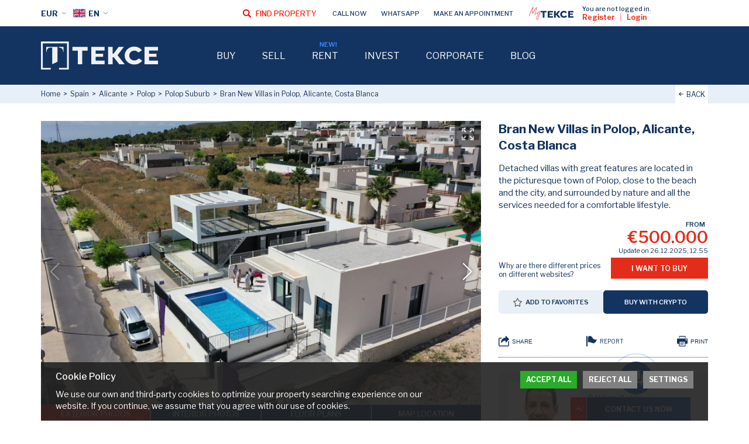

--- FILE ---
content_type: text/html; charset=UTF-8
request_url: https://tekce.com/ad/alc-00533-detached-villas-for-sale-in-polop-alicante-costa-blanca
body_size: 13974
content:
<!DOCTYPE html><html lang="en"><head><meta charset="utf-8" /><meta http-equiv="X-UA-Compatible" content="IE=edge" /><meta name="viewport" content="width=device-width, initial-scale=1, shrink-to-fit=no" /><meta name="format-detection" content="telephone=no" /><meta name="referrer" content="strict-origin-when-cross-origin"><title>Detached Villas for Sale in Polop Alicante Costa Blanca</title><meta name="description" content="TEKCE offers to buy villa in Polop, Alicante. The villas are located in Polop, just a few minutes from the beach and the city."><meta property="og:type" content="article"><meta property="og:title" content="Detached Villas for Sale in Polop Alicante Costa Blanca"><meta property="og:description" content="TEKCE offers to buy villa in Polop, Alicante. The villas are located in Polop, just a few minutes from the beach and the city."><meta property="og:url" content="https://tekce.com/ad/alc-00533-detached-villas-for-sale-in-polop-alicante-costa-blanca"><meta property="og:image" content="https://static.tekce.com/files/emlaklar/dis/orj/17/alc-00533-detached-villas-for-sale-in-polop-alicante-costa-blanca-te.jpeg"><link fetchpriority="high" rel="preload" as="image" href="https://static.tekce.com/files/emlaklar/dis/850x550/orj/17/alc-00533-detached-villas-for-sale-in-polop-alicante-costa-blanca-te.jpeg" /><link rel="canonical" href="https://tekce.com/ad/alc-00533-detached-villas-for-sale-in-polop-alicante-costa-blanca" /><link rel="preconnect" href="https://fonts.gstatic.com" crossorigin="anonymous"><link rel="preconnect" href="https://fonts.googleapis.com"><link rel="preload" href="https://fonts.googleapis.com/css2?family=Libre+Franklin:ital,wght@0,300;0,400;0,500;0,600;0,700;1,300;1,400;1,500;1,600;1,700&display=swap" as="style" crossorigin="anonymous"><link href="https://fonts.googleapis.com/css2?family=Libre+Franklin:ital,wght@0,300;0,400;0,500;0,600;0,700;1,300;1,400;1,500;1,600;1,700&display=swap" rel="stylesheet" crossorigin="anonymous"><link rel="preconnect" href="https://static.tekce.com/" crossorigin><link rel="preconnect" href="https://tekce.org/" crossorigin><link rel="alternate" href="https://tekce.com/ad/alc-00533-detached-villas-for-sale-in-polop-alicante-costa-blanca" hreflang="x-default"><link rel="alternate" href="https://tekce.com/fr/annonce/alc-00533-villas-individuelles-a-vendre-a-polop-alicante-costa-blanca" hreflang="fr"><link rel="alternate" href="https://tekce.com/ru/obyekt/alc-00533-otdelnye-villy-v-polope-alikante-kosta-blanka" hreflang="ru"><link rel="alternate" href="https://tekce.com/ar/ad/alc-00533-detached-villas-for-sale-in-polop-alicante-costa-blanca" hreflang="ar"><link rel="alternate" href="https://tekce.com/tr/ilan/alc-00533-polop-alicante-de-satilik-mustakil-villalar" hreflang="tr"><link rel="alternate" href="https://tekce.com/zh/ad/alc-00533-detached-villas-for-sale-in-polop-alicante-costa-blanca" hreflang="zh"><link rel="alternate" href="https://tekce.com/de/expose/alc-00533-freistehende-villen-zu-verkaufen-in-polop-alicante-costa-blanca" hreflang="de"><link rel="alternate" href="https://tekce.com/es/anuncio/alc-00533-villas-independientes-en-venta-en-polop-alicante-costa-blanca" hreflang="es"><link rel="alternate" href="https://tekce.com/pl/ogloszenie/alc-00533-wolnostojace-wille-na-sprzedaz-w-polop-alicante-costa-blanca" hreflang="pl"><link rel="alternate" href="https://tekce.com/se/annons/alc-00533-fristaende-villor-till-salu-i-polop-alicante-costa-blanca" hreflang="se"><link rel="alternate" href="https://tekce.com/nl/annonce/alc-00533-vrijstaande-villa-s-te-koop-in-polop-alicante-costa-blanca" hreflang="nl"><link rel="alternate" href="https://tekce.com/fa/ad/alc-00533-detached-villas-for-sale-in-polop-alicante-costa-blanca" hreflang="fa"><link rel="preload" as="script" href="https://static.tekce.com/cache/properties.min.js?v=1768215803" /><link rel="stylesheet" href="https://static.tekce.com/cache/properties.min.css?v=1768215803" /><link rel="preload" as="style" onload="this.onload=null;this.rel='stylesheet'" href="https://static.tekce.com/cache/cookies.min.css?v=1768215803" /><noscript><link rel="stylesheet" href="https://static.tekce.com/cache/cookies.min.css?v=1768215803"></noscript><link rel="shortcut icon" type="image/x-icon" href="https://static.tekce.com/images/favicon/favicon.ico" /><link rel="icon" type="image/x-icon" href="https://static.tekce.com/images/favicon/favicon.ico" /><link rel="icon" type="image/png" sizes="32x32" href="https://static.tekce.com/images/favicon/favicon-32x32.png"><link rel="icon" type="image/png" sizes="16x16" href="https://static.tekce.com/images/favicon/favicon-16x16.png"><link rel="apple-touch-icon" sizes="167x167" href="https://static.tekce.com/images/favicon/favicon-167x167.png" /><link rel="apple-touch-icon" sizes="180x180" href="https://static.tekce.com/images/favicon/favicon-180x180.png" /><link rel="icon" type="image/png" sizes="48x48" href="https://static.tekce.com/images/favicon/favicon-48x48.png"><link rel="icon" type="image/png" sizes="192x192" href="https://static.tekce.com/images/favicon/favicon-192x192.png"><script> (function(w, d, s, l, i) { w[l] = w[l] || []; w[l].push({ 'gtm.start': new Date().getTime(), event: 'gtm.js' }); var f = d.getElementsByTagName(s)[0], j = d.createElement(s), dl = l !='dataLayer' ? '&l=' + l : ''; j.async = true; j.src ='https://serverside.tekce.com/gtm.js?id=' + i + dl; f.parentNode.insertBefore(j, f); })(window, document, 'script', 'dataLayer', 'GTM-MMSS2WP'); </script><style> #gtx-trans{display: none !important;} </style></head><body class="bodyen t-properties" data-template="properties" data-lang="en" data-url="/ad/alc-00533-detached-villas-for-sale-in-polop-alicante-costa-blanca" data-page="ad" data-subpage="alc-00533-detached-villas-for-sale-in-polop-alicante-costa-blanca" data-subpage1="" data-activepage="Alc-00533"><noscript><iframe src="https://serverside.tekce.com/ns.html?id=GTM-MMSS2WP" height="0" width="0" style="display:none;visibility:hidden"></iframe></noscript><main data-ms=""><div class="property-data" data-status="1" data-id="10072" data-code="ALC-00533" data-title="Bran New Villas in Polop, Alicante, Costa Blanca" data-type="Houses" data-price="500.000 EUR" data-agent="Sandis Jozapaitis" data-lat="MzguNTkyNDI3" data-lng="LTAuMTQ3MDYw" data-showloc="2" data-totallimit="0"></div><section class="site-road "><ul class="main-paths"><li><a href="/">Home</a></li><li><a href="/property-spain">Spain</a><span></span></li><li><a href="/property-spain/alicante">Alicante</a><span></span></li><li><a href="/property-spain/alicante-polop">Polop</a><span></span></li><li><a href="/property-spain/alicante-polop-polopsuburb">Polop Suburb</a><span></span></li><li>Bran New Villas in Polop, Alicante, Costa Blanca</li></ul><span class="close">CLOSE</span><span class="backbtn gotourl" data-url="/property">BACK</span></section><div class="property-container"><div class="left option1"><section class="slider-container" dir="ltr"><div class="main-slider property-data" data-id="10072"><div class="te-wrp"><div class="te-sld anagorsel"><picture><source srcset="https://static.tekce.com/files/emlaklar/dis/850x550/orj/17/alc-00533-detached-villas-for-sale-in-polop-alicante-costa-blanca-te.jpeg" media="(min-width: 768px)" /><source srcset="https://static.tekce.com/files/emlaklar/dis/650x450/orj/17/alc-00533-detached-villas-for-sale-in-polop-alicante-costa-blanca-te.jpeg" media="(min-width: 420px) and (max-width: 767px)" /><source srcset="https://static.tekce.com/files/emlaklar/dis/350x275/orj/17/alc-00533-detached-villas-for-sale-in-polop-alicante-costa-blanca-te.jpeg" media="(max-width: 420px)" /><img width="350" height="275" src="https://static.tekce.com/files/emlaklar/dis/350x275/orj/17/alc-00533-detached-villas-for-sale-in-polop-alicante-costa-blanca-te.jpeg" alt="Bran New Villas in Polop, Alicante, Costa Blanca" class=" " /></picture><div class="gallery-large" data-fancybox="gallery" data-src="https://static.tekce.com/files/emlaklar/dis/17/alc-00533-detached-villas-for-sale-in-polop-alicante-costa-blanca-te.jpeg"></div></div><div class="te-sld placeholder-nav"></div></div><div class="te-btn-prv"></div><div class="te-btn-nxt"></div><ul class="slider-menu"><li data-slide="0" data-type="video" style="display: none">VIDEOS</li><li class="active" data-slide="0" data-type="dis">EXTERIOR PHOTOS</li><li data-slide="20" data-type="ic">INTERIOR PHOTOS</li><li data-slide="45" data-type="insaat" style="display: none">CONSTRUCTION PHOTOS</li><li data-slide="45" data-type="kat">FLOOR PLANS</li><li data-slide="47" data-type="map">MAP LOCATION</li></ul></div><div class="thumb-slider" dir="ltr"><div class="te-wrp"><div class="te-sld"><picture><img width="100" height="80" src="/images/bos.jpg" data-src="https://static.tekce.com/files/emlaklar/dis/100x80/17/alc-00533-detached-villas-for-sale-in-polop-alicante-costa-blanca-te.jpeg" alt="Bran New Villas in Polop, Alicante, Costa Blanca" class=" lazyload" /></picture></div><div class="te-sld"><picture><img width="100" height="80" src="/images/bos.jpg" data-src="https://static.tekce.com/files/emlaklar/dis/100x80/44/alc-00533-detached-villas-for-sale-in-polop-alicante-costa-blanca-te.jpeg" alt="Bran New Villas in Polop, Alicante, Costa Blanca 1" class=" lazyload" /></picture></div><div class="te-sld"><picture><img width="100" height="80" src="/images/bos.jpg" data-src="https://static.tekce.com/files/emlaklar/dis/100x80/d2/alc-00533-detached-villas-for-sale-in-polop-alicante-costa-blanca-te.jpeg" alt="Bran New Villas in Polop, Alicante, Costa Blanca 2" class=" lazyload" /></picture></div><div class="te-sld"><picture><img width="100" height="80" src="/images/bos.jpg" data-src="https://static.tekce.com/files/emlaklar/dis/100x80/48/alc-00533-detached-villas-for-sale-in-polop-alicante-costa-blanca-te.jpeg" alt="Bran New Villas in Polop, Alicante, Costa Blanca 3" class=" lazyload" /></picture></div><div class="te-sld"><picture><img width="100" height="80" src="/images/bos.jpg" data-src="https://static.tekce.com/files/emlaklar/dis/100x80/d2/alc-00533-detached-villas-for-sale-in-polop-alicante-costa-blanca-te-1.jpeg" alt="Bran New Villas in Polop, Alicante, Costa Blanca 4" class=" lazyload" /></picture></div><div class="te-sld"><picture><img width="100" height="80" src="/images/bos.jpg" data-src="https://static.tekce.com/files/emlaklar/dis/100x80/b5/alc-00533-detached-villas-for-sale-in-polop-alicante-costa-blanca-te.jpeg" alt="Bran New Villas in Polop, Alicante, Costa Blanca 5" class=" lazyload" /></picture></div><div class="te-sld"><picture><img width="100" height="80" src="/images/bos.jpg" data-src="https://static.tekce.com/files/emlaklar/dis/100x80/a7/alc-00533-detached-villas-for-sale-in-polop-alicante-costa-blanca-te.jpeg" alt="Bran New Villas in Polop, Alicante, Costa Blanca 6" class=" lazyload" /></picture></div><div class="te-sld placeholder-thumb"></div></div><div class="te-btn-nxt"></div><div class="te-btn-prv"></div></div></section></div><div class="right option2"><section class="interaction-buttons"><div class="container"><div class="row"><button type="button" class="share btn"> SHARE <ul><li class="facebook" data-url="https://facebook.com/share.php?u=https://tekce.com/ad/alc-00533-detached-villas-for-sale-in-polop-alicante-costa-blanca" data-prevent="true"><img src="/images/svg/share-facebook.svg" alt="facebook" title="FACEBOOK"></li><li class="x" data-url="https://x.com/share?text=https://tekce.com/ad/alc-00533-detached-villas-for-sale-in-polop-alicante-costa-blanca" data-prevent="true"><img src="/images/svg/share-x.svg" alt="x" title="X"></li><li class="whatsapp" data-url="https://api.whatsapp.com/send/?text=https://tekce.com/ad/alc-00533-detached-villas-for-sale-in-polop-alicante-costa-blanca" data-prevent="true" data-action="share/whatsapp/share"><img src="/images/svg/share-whatsapp.svg" alt="whatsapp" title="WHATSAPP"></li><li class="shorturl" data-url="https://tekce.com/ad/alc-00533-detached-villas-for-sale-in-polop-alicante-costa-blanca"><img src="/images/svg/share-shorturl.svg" alt="shorturl" title="COPY SHORT URL"></li></ul></button><div type="button" class="report btn toggle-subcontent"> REPORT <div class="subcontent-container report-container"><div class="subcontent"><ul id="property-report-form" class="feedform"><li><label><input type="radio" name="secenek" value="Listing no longer available (Sold/Rented)">Listing no longer available (Sold/Rented) </label></li><li><label><input type="radio" name="secenek" value="Description is incorrect">Description is incorrect </label></li><li><label><input type="radio" name="secenek" value="Price information is incorrect">Price information is incorrect </label></li><li><label><input type="radio" name="secenek" value="Visuals are incorrect">Visuals are incorrect </label></li><li><label><input type="radio" name="secenek" value="Technical issue (Listing not opening)">Technical issue (Listing not opening) </label></li><li><textarea name="description" placeholder="Description"></textarea></li><li><div class="result-message"></div></li><li><input class="send-form" type="submit" value="SEND" data-manager="30" data-responsible="277" data-propertycode="ALC-00533" /></li></ul></div><span class="subcontent-close"></span></div></div><button type="button" class="print btn" data-type="basic"> PRINT </button></div></div></section><section class="summary"><div class="container"><h1>Bran New Villas in Polop, Alicante, Costa Blanca</h1><div class="desc">Detached villas with great features are located in the picturesque town of Polop, close to the beach and the city, and surrounded by nature and all the services needed for a comfortable lifestyle.</div><div class="price-container"><div class="left-block"><div data-fbirim="EUR" data-parabirimi="EUR" class="base-container hide"><span class="base-text">BASE PRICE</span><span class="base-price">500.000 EUR</span></div><div class="hover-block"><p><p>Why are there different prices on different websites?</p><div id="gtx-trans" style="left:45px; position:absolute; top:38px"><div class="gtx-trans-icon">&nbsp;</div></div></p><div class="hover-content"><p>TEKCE acts with a clean advertisement principle. Please read our article <a href="https://tekce.com/blog/tips-advice/different-prices-on-different-websites" target="_self">Why are there different prices on different websites?</a></p></div></div></div><div class="right-block"><div class="from-old-container"><span class="from">FROM</span><span class="oldprice"></span></div><span class="price">€500.000</span><span class="date">Update on 26.12.2025, 12.55</span><div class="buy-btn formmodalbtn" data-formtype="tur3" data-form="WantBuyProperty" data-formtitle="I WANT TO BUY THIS PROPERTY" data-formstatictitle="I WANT TO BUY THIS PROPERTY" data-propertytitle="Bran New Villas in Polop, Alicante, Costa Blanca" data-propertycode="ALC-00533" data-propertytype="Houses">I WANT TO BUY</div></div></div><div class="favorite-block"><span class="btn modal">ADD TO FAVORITES</span><a href="/blog/buying-guide/how-to-buy-real-estate-with-cryptocurrency" class="cryptobtn btn" target="_blank">BUY WITH CRYPTO</a></div></div></section></div><div class="left option3"><section class="property-details"><div class="container"><div class="rooms"><div class="active" data-tab="general" data-price="€500.000" data-oldprice="0" data-baseprice="500.000 EUR" data-from="1">GENERAL DETAILS</div><div data-tab="22426" data-price="€500.000" data-oldprice="0" data-baseprice="500.000 EUR" data-from="1"> 3 <i class="room-icon"></i> D </div></div><ul class="detail-list active" data-tab="general"><li><span>REFERENCE NUMBER</span><span>ALC-00533</span></li><li><span>CITY / AREA</span><span>ALICANTE, POLOP</span></li><li><span>REALTOR FEE</span><span><b>FREE</b></span></li><li><span>TOTAL FLOORS</span><span>1</span></li><li><span>BEDROOMS</span><span>3</span></li><li><span>BATHROOMS</span><span>2</span></li><li><span>POOL</span><span>Private Pool</span></li><li><span>COMPLETION DATE</span><span>12 / 2023</span></li><li><span>ENERGY CERTIFICATE</span><span>B</span></li><li><span>DISTANCE TO AIRPORT</span><span>50-100 km</span></li></ul><ul class="detail-list" data-tab="22426"><li><span>SUBTYPE</span><span>Detached Villa</span></li><li><span>PLOT SIZE</span><span>600 m²</span></li><li><span>PROPERTY SIZE</span><span>150 m²</span></li><li><span>STOREYS</span><span>1</span></li><li><span>BEDROOM</span><span>3</span></li><li><span>BATHROOM</span><span>2</span></li><li><span>BALCONY</span><span>1</span></li></ul></div></section></div><div class="right option4"><section class="reasons"><div class="container"><div class="title">TOP 3 REASONS TO BUY</div><ul><li>Private pool</li><li>Sought after area</li><li>Close to the city and the beach</li></ul></div></section><section class="customer-review testimonial-item" data-id="111"><span class="title">Customer Reviews</span><div class="review-container"><picture><source data-srcset="https://static.tekce.com/files/gorusler/img/125x125/egemen-dalbuy-testimonial-ayt-04361-testimonial.jpg" media="(min-width: 768px)" /><img width="125" height="125" src="/images/bos.jpg" data-src="https://static.tekce.com/files/gorusler/img/125x125/egemen-dalbuy-testimonial-ayt-04361-testimonial.jpg" alt="Laith A." class=" lazyload" /></picture><div class="content"><div class="review-title"><span class="name"><strong>Laith A., SAUDI ARABIA</strong></span></div><div class="review-desc"> I am writing in specific for Antalya… I am writing in specific for Antalya homes ( Alanya office ) They were great by all means in all aspects High qu... <span class="read-more-btn">Read More</span></div></div></div></section><section class="managers"><ul class="manager-container active" data-tab="tab2"><li><picture><source data-srcset="https://static.tekce.com/files/adminler/img/120x120/vesikalik-gokhan-colak.jpg" media="" /><img width="120" height="120" src="/images/bos.jpg" data-src="https://static.tekce.com/files/adminler/img/120x120/vesikalik-gokhan-colak.jpg" alt="Gökhan Colak" class=" lazyload" /></picture><div class="manager-info active"><div class="manager-title">SENIOR OFFICE MANAGER</div><div class="manager-name">Gökhan Colak</div><ul><li><a href="tel:+34951830202" class="call">CALL</a></li><li><span class="formmodalbtn ask-question" data-formtype="tur3" data-form="AskAgent" data-formtitle="ASK AGENT" data-formstatictitle="ASK AGENT" data-propertytitle="Bran New Villas in Polop, Alicante, Costa Blanca" data-propertycode="ALC-00533" data-propertytype="Houses">ASK AGENT</span></li><li><a href="https://api.whatsapp.com/send/?phone=13808883523" class="btn formmodalbtn chat" data-formtype="whatsapp" data-formstatictitle="WHATSAPP FORM" rel="nofollow">WHATSAPP</a></li></ul></div></li></ul></section><section class="arrange-viewing"><div class="container"><span class="title">Arrange Viewing</span><span class="sub-text">It's free with no obligation, cancel anytime.</span><div class="calendar" data-formtype="tur1" data-form="ArrangeViewing" data-formtitle="Arrange Viewing" data-formstatictitle="ARRANGE VIEWING"><div class="data-btn" data-date="2026-01-17T08:00"><span> SATURDAY </span><span>17</span><span>JAN </span></div><div class="data-btn" data-date="2026-01-18T08:00"><span> SUNDAY</span><span>18</span><span>JAN </span></div><div class="data-btn" data-date="2026-01-19T08:00"><span>MONDAY </span><span>19</span><span>JAN </span></div><div class="data-btn" data-date="2026-01-20T08:00"><span> TUESDAY </span><span>20</span><span>JAN </span></div></div><div class="office-selection"><div class="select-customization"><div class="selected-item-container"><span>SELECT OFFICE</span><span></span></div><select class="select-office"><option value="ALICANTE, ORIHUELA COSTA - SPAIN">ALICANTE, ORIHUELA COSTA - SPAIN</option><option value="DUBAI - UNITED ARAB EMIRATES">DUBAI - UNITED ARAB EMIRATES</option><option value="ANTALYA, LARA - TÜRKİYE">ANTALYA, LARA - TÜRKİYE</option><option value="ANTALYA, KONYAALTI - TÜRKİYE">ANTALYA, KONYAALTI - TÜRKİYE</option><option value="ANTALYA, ALANYA - TÜRKİYE">ANTALYA, ALANYA - TÜRKİYE</option><option value="ANTALYA, BELEK - TÜRKİYE">ANTALYA, BELEK - TÜRKİYE</option><option value="ANTALYA, DÖŞEMEALTI - TÜRKİYE">ANTALYA, DÖŞEMEALTI - TÜRKİYE</option><option value="İSTANBUL, CEVIZLIBAĞ - TÜRKİYE">İSTANBUL, CEVIZLIBAĞ - TÜRKİYE</option><option value="İSTANBUL, GÖZTEPE - TÜRKİYE">İSTANBUL, GÖZTEPE - TÜRKİYE</option><option value="ANKARA - TÜRKİYE">ANKARA - TÜRKİYE</option><option value="MUĞLA, BODRUM - TÜRKİYE">MUĞLA, BODRUM - TÜRKİYE</option><option value="MUĞLA, FETHIYE - TÜRKİYE">MUĞLA, FETHIYE - TÜRKİYE</option><option value="MERSIN, MEZITLI - TÜRKİYE">MERSIN, MEZITLI - TÜRKİYE</option><option value="BURSA - TÜRKİYE">BURSA - TÜRKİYE</option><option value="TRABZON - TÜRKİYE">TRABZON - TÜRKİYE</option><option value="YALOVA - TÜRKİYE">YALOVA - TÜRKİYE</option><option value="CYPRUS, GIRNE - CYPRUS">CYPRUS, GIRNE - CYPRUS</option><option value="MÁLAGA, BENALMÁDENA - SPAIN">MÁLAGA, BENALMÁDENA - SPAIN</option><option value="STOCKHOLM, BROMMA - SWEDEN">STOCKHOLM, BROMMA - SWEDEN</option><option value="İZMIR - TÜRKİYE">İZMIR - TÜRKİYE</option></select></div><div class="viewing-button">ARRANGE VIEWING</div></div></div></section><section class="form-container"><form class="default-contact-form form" data-dataKey='' data-formtype='tur4' data-form='RequestFurtherDetails' data-formstatictitle='REQUEST FURTHER DETAILS' data-propertytype='Houses' data-propertycode='ALC-00533' data-propertytitle='Bran New Villas in Polop, Alicante, Costa Blanca' data-propertyagent='Sandis Jozapaitis'><div class="form-title">Request Further Details</div><div class="left-container"><input type="text" class="name" placeholder="Name Surname" value="" autocomplete="name"><div class="telinput-container"><input type="tel" class="phone not-initialized" placeholder="Phone" value="" autocomplete="tel"></div><input type="email" class="email" placeholder="E-mail" value="" autocomplete="email"></div><div class="right-container"><textarea class="message" placeholder="Message"></textarea></div><div class="bottom-container"><div class="g-recaptcha not-initialized" data-sitekey="6LenCOsjAAAAABb-3EY1FKnSVX1WuuFDfKBYxpBm"></div><div class="button-container"><label class="checkbox"><input type="checkbox" class="sartname"><span>I have read and agree to the <a href="/corporate/terms-of-use" target="_blank">Terms of Use</a>.</span></label><button type="button" class="sendbtn">SEND</button></div></div><div class="result-message"></div></form></section></div><div class="left option5"><section class="property-desc"><div class="container"><h2>Charming Detached Villas with Private Pools in Polop, Alicante</h2><p>Nestled within the sought-after enclave of Polop, in the northern reaches of Alicante Province, these new villas offer an idyllic living experience. Polop stands as a picturesque town, embraced by nature as it stretches from the rugged mountains to the tranquil Mediterranean coast. Benefiting from its privileged location within the Costa Blanca region, a Mediterranean haven renowned for its breathtaking landscapes, paradise-like beaches, and inviting climate, this area provides the ideal setting to <a href="https://tekce.com/property-spain/alicante-polop?type=houses" target="_self">buy villa in Polop, Alicante</a>.</p><p>Just a short 5-minute drive away lies a plethora of daily conveniences, including supermarkets, schools, medical facilities, and more. The vibrant city of Benidorm and its pristine beaches await a mere 20 minutes from these homes. This city boasts an array of recreational offerings, from theme parks and dining establishments to vibrant nightclubs, a bustling marina, sprawling golf courses, and an iconic promenade that overlooks a dazzling skyline. The airport is effortlessly accessible, as the well-connected AP-7 motorway ensures a journey of less than an hour.</p><p>Situated within a peaceful residential area surrounded by the embrace of nature, these villas offer a serene atmosphere. This model exemplifies striking features, with exterior spaces adorned with terraces, a double-garage, a low-maintenance garden, an inviting pool, and an elevated solarium. The homes present a thoughtfully crafted layout encompassing 3 bedrooms, 2 bathrooms, an open-plan kitchen, a capacious living area, and a dedicated dining zone. Larger plot options offer a 2-story configuration, enhancing the living experience.</p></div></section><section class="features"><div class="container"><div class="title">Property Features</div><div class="blocks"><div class="features-block"><div class="feature-title">Interior</div><ul><li>Air Conditioning</li><li>Balcony</li><li>Barbeque</li><li>Blinds</li><li>En-Suite Bathroom</li><li>Jacuzzi</li><li>Kitchen Appliances</li><li>Open-Plan Kitchen</li><li>Shower</li><li>Solarium</li><li>Terrace</li><li>Satellite TV</li></ul></div><div class="features-block"><div class="feature-title">Exterior</div><ul><li>Car Park (Closed)</li><li>Private Garden</li><li>Private Pool</li></ul></div><div class="features-block"><div class="feature-title">Location</div><ul><li>Airport (50-100 Km)</li><li>Beautiful Nature View</li><li>Mountain View</li><li>Bus Station</li><li>Stores / Shopping Mall</li><li>Bars / Restaurants</li></ul></div><div class="features-block"><div class="feature-title">Heating</div><ul><li>Air Conditioning</li></ul></div><div class="features-block"><div class="feature-title">Orientation</div><ul><li>South-East</li></ul></div></div></div></section><section class="banner gotourl" data-url="/spain"><picture class="cover"><img class="lazyload" width="147" height="184" loading="lazy" src="/images/bos.jpg" data-src="https://static.tekce.com/files/upload/images/buying-guide-cover/147x184/cover-es-en.png" alt="HOW TO BUY PROPERTY IN SPAIN" /></picture><div class="detail"><p><strong>HOW TO BUY PROPERTY <br>IN <span>SPAIN</span></strong></p><span class="btn">LEARN MORE</span></div><picture class="bg"><img class="lazyload" width="750" height="150" loading="lazy" src="/images/bos.jpg" data-src="https://static.tekce.com/files/sayfalar/img/750x150/properties-buying-guide-banner-spain.jpg" alt="HOW TO BUY PROPERTY IN SPAIN" /></picture></section><section class="best-price"><div class="container"><div class="title">Everytime Best Price</div><div class="block-container"><div class="price-block"><span class="cycle"></span><div class="subtitle">ALWAYS UPDATED</div><p>Our website and exchange rates are regularly and precisely updated.</p></div><div class="price-block"><span class="handshake"></span><div class="subtitle">NO DOUBT</div><p>We believe that “Honesty is the best policy” What you see is what you get.</p></div><div class="price-block"><span class="guarantee"></span><div class="subtitle">WE GUARANTEE</div><p>TEKCE always offers you the best price. We Guarantee.</p></div></div></div></section></div><div class="right option6"><section class="habeno-container"><div id="habeno-mortgage-calculator-container" data-src="https://widget.v1.habeno.com/en/mortgage-calculator?partnerId=d310c4c5-5bfa-476b-84de-08daa6d6f5cd&type=narrow&minPropertyPrice=500000&maxPropertyPrice=650000"></div></section></div></div><script type="application/ld+json"> {"@context":"https://schema.org","@graph":[{"@type":["Corporation","Organization","RealEstateAgent"],"@id":"https://tekce.com#TEKCE","name":"TEKCE Real Estate","url":"https://tekce.com","logo":"https://static.tekce.com/files/firmalar/img/tekcecom.png","image":"https://static.tekce.com/images/logo.jpg","email":"info@tekce.com","telephone":"+34 951 83 02 02","description":"TEKCE is a leading global real estate company with 20 offices in 5 countries, offering complete property buying and selling services with a multilingual team.","address":{"@type":"PostalAddress","streetAddress":"C/El Montículo 8, 29631, Benalmádena","addressLocality":"Málaga","addressRegion":"Benalmádena","postalCode":"29631","addressCountry":"ES"},"geo":{"@type":"GeoCoordinates","latitude":"36.601517","longitude":"-4.547938"},"openingHours":"Mo, Tu, We, Th, Fr 08:30-18:00","openingHoursSpecification":[{"@type":"OpeningHoursSpecification","dayOfWeek":"https://schema.org/Saturday","opens":"10:00","closes":"15:00"}],"contactPoint":{"@type":"ContactPoint","telephone":"+34 951 83 02 02","contactType":"Customer Service","areaServed":["TR","ES","CY","AE"],"availableLanguage":[{"@type":"Language","name":"English"},{"@type":"Language","name":"Turkish"},{"@type":"Language","name":"Russian"},{"@type":"Language","name":"French"},{"@type":"Language","name":"German"},{"@type":"Language","name":"Dutch"},{"@type":"Language","name":"Swedish"},{"@type":"Language","name":"Spanish"},{"@type":"Language","name":"Arabic"},{"@type":"Language","name":"Persian"},{"@type":"Language","name":"Chinese"},{"@type":"Language","name":"Polish"}]},"brand":[{"@type":"Brand","name":"Antalya Homes","url":"https://antalyahomes.com","logo":"https://static.antalyahomes.com/images/feed-logo.jpg"},{"@type":"Brand","name":"Spain Homes","url":"https://spainhomes.com","logo":"https://static.spainhomes.com/images/feed-logo.jpg"},{"@type":"Brand","name":"Istanbul Homes","url":"https://istanbulhomes.com","logo":"https://static.istanbulhomes.com/images/feed-logo.jpg"}],"sameAs":["https://www.facebook.com/tekcecom/","https://x.com/tekce_com/","https://www.instagram.com/tekcecom/","https://www.linkedin.com/company/tekce/","https://www.youtube.com/@TekceTV/","https://t.me/tekceoverseas/"],"aggregateRating":{"@type":"AggregateRating","ratingValue":"5.0","reviewCount":"34"}},{"@type":"BreadcrumbList","itemListElement":[{"@type":"ListItem","position":1,"name":"Property Ads","item":"https://tekce.com/ad"},{"@type":"ListItem","position":2,"name":"Bran New Villas in Polop, Alicante, Costa Blanca","item":"https://tekce.com/ad/alc-00533-detached-villas-for-sale-in-polop-alicante-costa-blanca"}]},{"@type":"Product","name":"Bran New Villas in Polop, Alicante, Costa Blanca","sku":"ALC-00533","description":"Detached villas with great features are located in the picturesque town of Polop, close to the beach and the city, and surrounded by nature and all the services needed for a comfortable lifestyle.","url":"https://tekce.com/ad/alc-00533-detached-villas-for-sale-in-polop-alicante-costa-blanca","offers":{"@type":"Offer","price":500000,"priceCurrency":"EUR","availability":"InStock","seller":{"@type":"Organization","name":"TEKCE Real Estate","location":{"@type":"Place","address":{"@type":"PostalAddress","addressCountry":"ES","addressLocality":"Polop","addressRegion":"Alicante"}}}},"image":["https://static.tekce.com/files/emlaklar/dis/44/alc-00533-detached-villas-for-sale-in-polop-alicante-costa-blanca-te.jpeg","https://static.tekce.com/files/emlaklar/dis/d2/alc-00533-detached-villas-for-sale-in-polop-alicante-costa-blanca-te.jpeg","https://static.tekce.com/files/emlaklar/dis/48/alc-00533-detached-villas-for-sale-in-polop-alicante-costa-blanca-te.jpeg"]},{"@type":"RealEstateListing","name":"Bran New Villas in Polop, Alicante, Costa Blanca","datePosted":"2024-04-22 00:38:08","url":"https://tekce.com/ad/alc-00533-detached-villas-for-sale-in-polop-alicante-costa-blanca","description":"Detached villas with great features are located in the picturesque town of Polop, close to the beach and the city, and surrounded by nature and all the services needed for a comfortable lifestyle.","offers":{"@type":"Offer","price":500000,"priceCurrency":"EUR","availability":"InStock"},"image":["https://static.tekce.com/files/emlaklar/dis/44/alc-00533-detached-villas-for-sale-in-polop-alicante-costa-blanca-te.jpeg","https://static.tekce.com/files/emlaklar/dis/d2/alc-00533-detached-villas-for-sale-in-polop-alicante-costa-blanca-te.jpeg","https://static.tekce.com/files/emlaklar/dis/48/alc-00533-detached-villas-for-sale-in-polop-alicante-costa-blanca-te.jpeg"]}]}</script></main><header><div class="header-container"><div class="header-left"><a href="/" class="first-block"><img width="133" height="32" class="tekce-logo lazyload" loading="lazy" data-src="/images/tekce-logo.svg" src="/images/bos.jpg" alt="TEKCE"></a><div class="second-block"><div class="global-currency-btn global-btn-opt">EUR</div><div class="global-lang-btn global-btn-opt"><img width="21" height="21" class="lazyload" loading="lazy" data-src="https://static.tekce.com/images/dil/en.png" src="/images/bos.jpg" alt="TEKCE"> EN </div><div class="hamburger-menu-btn"></div></div></div><div class="header-right"><nav class="first-block"><span class="back-btn">GO BACK</span><ul class="menus"><li class="clickable" data-level="1"><div class="menu-item"><a class="" href="/property">BUY</a><span></span></div><div class="subpages"><div class="subpage-container"><div class="subpage-items"><ul><li><a href="https://tekce.com/property" target="_self">ALL PROPERTIES</a></li><li><a href="https://tekce.com/property-spain" target="_self">PROPERTIES IN SPAIN</a></li><li><a href="https://tekce.com/property-turkiye" target="_self">PROPERTIES IN TURKIYE</a></li><li><a href="https://tekce.com/property-cyprus/northcyprus" target="_self">PROPERTIES IN NORTH CYPRUS</a></li><li><a href="https://tekce.com/property-uae" target="_self">PROPERTIES IN UAE</a></li></ul></div><div class="blog-items"><ul><li><a href="https://tekce.com/corporate/business-policy" target="_self">Why Choose TEKCE to Buy Property?</a></li><li><a href="https://tekce.com/blog/buying-guide/teleproperty-buying-a-property-online" target="_self">How to Buy Property Online</a></li><li><a href="https://tekce.com/corporate/services" target="_self">Services of TEKCE Real Estate</a></li><li><em><a href="https://tekce.com/blog/buying-guide" target="_self">All Articles</a></em></li></ul></div><div class="right-content buying-guides"><div class="left"><p>Buying Guides</p><ul><li class="es"><a href="/spain" target="_self">Buying Guide Spain</a></li><li class="tr"><a href="/turkiye" target="_self">Buying Guide Türkiye</a></li><li class="cy"><a href="/north-cyprus" target="_self">Buying Guide N. Cyprus</a></li><li class="ae"><a href="/uae" target="_self">Buying Guide Dubai</a></li></ul></div><div class="right"><ul><li class="es"><img width="114" height="160" alt="Buying Guide Spain" src="https://static.tekce.com/files/upload/images/Spain-Buying-Guide-EN.jpg" style="height:160px; width:114px" /></li><li class="tr"><img width="114" height="160" alt="Buying Guide Türkiye" src="https://static.tekce.com/files/upload/images/Turkiye-Buying-Guide-EN.jpg" style="height:160px; width:114px" /></li><li class="cy"><img width="114" height="160" alt="Buying Guide Cyprus" src="https://static.tekce.com/files/upload/images/Cyprus-Buying-Guide-EN.jpg" style="height:160px; width:114px" /></li><li class="ae"><img width="114" height="160" alt="Buying Guide Dubai" src="https://static.tekce.com/files/upload/images/Dubai-Buying-Guide-EN.jpg" style="height:160px; width:114px" /></li></ul></div></div></div></div></li><li class="clickable" data-level="1"><div class="menu-item"><a class="" href="/sell">SELL</a><span></span></div><div class="subpages"><div class="subpage-container"><div class="subpage-items list"><p><strong>OUR SERVICE AREAS</strong></p><ul><li>SPAIN<ul><li>Malaga •&nbsp;&nbsp;Alicante&nbsp;•&nbsp; Barcelona</li></ul></li><li>TÜRKİYE<ul><li>Antalya •&nbsp;İstanbul •&nbsp;Alanya •&nbsp;İzmir •&nbsp;Bodrum</li><li>Fethiye •&nbsp;Bursa&nbsp;•&nbsp;Yalova&nbsp;•&nbsp;Trabzon •&nbsp;Ankara •&nbsp;Mersin</li></ul></li><li>UNITED ARAB EMIRATES<ul><li>Dubai •&nbsp;Abu Dhabi</li></ul></li><li>CYPRUS<ul><li>North Cyprus</li></ul></li></ul></div><div class="blog-items"><ul><li><a href="https://tekce.com/blog/selling-guide/essential-services-when-selling-your-property" target="_self">TEKCE&nbsp;Services When Selling Your Property</a></li><li><a href="https://tekce.com/blog/selling-guide/learn-the-value-of-your-property-for-free" target="_self">Free Valuation: Learn the Value of Your Property</a></li><li><a href="https://tekce.com/blog/tips-advice/your-ultimate-guide-to-selling-property-fast" target="_self">Your Guide to Sell Your Property Fast</a></li></ul></div><div class="right-content guide-content"><div class="left"><p>Sellers Guide</p><p>Your step-by-step guide to a successful property sale</p></div><div class="right"><a href="https://static.tekce.com/files/upload/files/TC-EN-Seller-Guide-2(1).pdf" target="_self"><img width="143" height="200" alt="Sellers Guide" src="https://static.tekce.com/files/upload/images/TC-EN-SELLERS-GUIDE.jpg" style="height:200px; width:143px" /></a></div></div></div></div></li><li class="clickable" data-level="1"><div class="menu-item"><a class=" new" href="/rent" data-new="NEW!">RENT</a><span></span></div><div class="subpages"><div class="subpage-container"><div class="rent-pages"><ul><li>MID TERM</li><li><a href="/rent?term=mid" target="_self">All Mid-Term Rentals</a></li><li><a href="/rent?term=mid&type=apartments" target="_self">Apartments</a></li><li><a href="/rent?term=mid&feature=beachfront" target="_self">Beach Properties</a></li><li><a href="https://tekce.com/rent?term=mid&type=houses" target="_self">Villas & Townhouses</a></li><li><a href="/rent?term=mid&feature=golf" target="_self">Golf Properties</a></li></ul><ul><li>LONG TERM</li><li><a href="/rent?term=long" target="_self">All Long-Term Rentals</a></li><li><a href="/rent?term=long&type=apartments" target="_self">Apartments</a></li><li><a href="/rent?term=long&feature=beachfront" target="_self">Beach Properties</a></li><li><a href="https://tekce.com/rent?term=long&type=houses" target="_self">Villas & Townhouses</a></li><li><a href="/rent?term=long&feature=golf" target="_self">Golf Properties</a></li></ul><ul><li>OWNERS</li><li><a href="https://tekce.com/blog/company/why-tekce-property-management" target="_self">TEKCE Property Management</a></li><li><a href="https://tekce.com/blog/market-analysis/get-a-free-rental-valuation" target="_self">Free Valuation for Your Rental Home</a></li></ul></div><div class="right-content guide-content"><div class="left"><p>Download<br />Owners Presentation</p><p>See how we take care of your property and tenants</p></div><div class="right"><a href="https://static.tekce.com/files/upload/files/TPM-EN-Owners-Guide-2.pdf" target="_self"><img width="143" height="200" alt="Owners Presentation" src="https://static.tekce.com/files/upload/images/Owners-Guide-Cover.jpg" style="height:200px; width:143px" /></a></div></div></div></div></li><li class="clickable" data-level="1"><div class="menu-item"><a class="" href="/invest">INVEST</a><span></span></div><div class="subpages"><div class="subpage-container"><div class="subpage-items"><ul><li><a href="/invest/short-term-rentals">SHORT TERM RENTALS</a></li><li><a href="/invest/bulk-property-purchase">BULK PROPERTY PURCHASE</a></li><li><a href="/invest/funds">FUNDS</a></li><li><a href="/invest/hotels-for-sale">HOTELS FOR SALE</a></li><li><a href="/invest/finance-villas">FINANCE VILLAS</a></li></ul></div><div class="blog-items"><ul><li><a href="https://tekce.com/blog/tips-advice/passive-real-estate-investment-key-to-a-steady-income" target="_self">Invest in Real Estate for Passive Income</a></li><li><a href="https://tekce.com/blog/market-analysis/top-10-places-for-a-lucrative-real-estate-investment-in-2024" target="_self">Best Places for Real Estate Investment</a></li><li><a href="https://tekce.com/blog/tips-advice/the-complete-guide-to-commercial-real-estate-investing" target="_self">Guide for Commercial Real Estate Investment</a></li></ul></div><div class="right-content guide-content"></div></div></div></li><li class="clickable" data-level="1"><div class="menu-item"><a class="" href="/corporate">CORPORATE</a><span></span></div><div class="subpages"><div class="subpage-container"><div class="subpage-items"><ul><li><a href="/corporate/administration">ADMINISTRATION</a></li><li><a href="/corporate/business-policy">BUSINESS POLICY</a></li><li><a href="/corporate/career">CAREER</a></li><li><a href="/corporate/reviews">CUSTOMERS REVIEWS</a></li><li><a href="/corporate/partnership">PARTNERSHIP</a></li><li><a href="/corporate/affiliate-program">AFFILIATE PROGRAM</a></li><li><a href="/corporate/services">SERVICES</a></li><li><a href="/corporate/media-room">MEDIA ROOM</a></li><li><a href="/corporate/contact">CONTACT</a></li></ul></div><div class="blog-items"><ul><li><a href="https://tekce.com/blog/company/discover-mytekce-the-ultimate-real-estate-dashboard" target="_self">Ultimate Real Estate Dashboard: MyTEKCE</a></li><li><a href="https://tekce.com/events" target="_self">Join Our Events</a></li><li><a href="https://tekce.com/corporate/partnership" target="_self">Be a TEKCE Partner</a></li></ul></div><div class="right-content guide-content"></div></div></div></li><li class="clickable" data-level="1"><div class="menu-item"><a class="" href="/blog">BLOG</a><span></span></div><div class="subpages"><div class="subpage-container"><div class="subpage-items blog-categories"><ul><li><span class="icon" style="background-image: url(/files/blog_kategoriler/img/lifestyle.svg)"></span><a href="/blog/lifestyle">LIFESTYLE</a></li><li><span class="icon" style="background-image: url(/files/blog_kategoriler/img/market-news.svg)"></span><a href="/blog/news">MARKET NEWS</a></li><li><span class="icon" style="background-image: url(/files/blog_kategoriler/img/buying-guide.svg)"></span><a href="/blog/buying-guide">BUYING GUIDE</a></li><li><span class="icon" style="background-image: url(/files/blog_kategoriler/img/selling-guide.svg)"></span><a href="/blog/selling-guide">SELLING GUIDE</a></li><li><span class="icon" style="background-image: url(/files/blog_kategoriler/img/tips-advice.svg)"></span><a href="/blog/tips-advice">TIPS &amp; ADVICE</a></li><li><span class="icon" style="background-image: url(/files/blog_kategoriler/img/area-guide.svg)"></span><a href="/blog/area-guide">AREA GUIDE</a></li><li><span class="icon" style="background-image: url(/files/blog_kategoriler/img/legislation.svg)"></span><a href="/blog/legislation">LEGISLATION</a></li><li><span class="icon" style="background-image: url(/files/blog_kategoriler/img/market-analysis.svg)"></span><a href="/blog/market-analysis">MARKET ANALYSIS</a></li><li><span class="icon" style="background-image: url(/files/blog_kategoriler/img/company-news.svg)"></span><a href="/blog/company">COMPANY NEWS</a></li></ul></div><div class="tekcetv-logo"><a href="/blog/tekce-tv-real-estate-channel"><span class="tekcetv-icon" style="background-image: url(https://static.tekce.com/images/svg/tekcetv-beyaz.svg)"></span></a></div></div></div></li></ul></nav><div class="second-block"><div class="find-property">FIND PROPERTY</div><div class="other-buttons"><span class="call-now btn">CALL NOW</span><a href="https://api.whatsapp.com/send/?phone=13808883523" class="btn formmodalbtn" data-formtype="whatsapp" data-formstatictitle="WHATSAPP FORM" rel="nofollow">WHATSAPP</a><span class="formmodalbtn btn defaultformbtn" data-form="Appointment" data-formstatictitle="MAKE AN APPOINTMENT" data-formtitle="MAKE AN APPOINTMENT" data-formtype="tur1">MAKE AN APPOINTMENT</span></div><div class="menu-mytekce"><a href="/mytekce"><div class="mytekce-img"></div></a><div class="user-links"><span class="info">You are not logged in.</span><div class="links"><span class="gotourl" data-url="/mytekce/register">Register</span><span class="seperator">|</span><span class="gotourl" data-url="/mytekce/login">Login</span></div></div></div><span class="close-button">CLOSE</span></div></div><div class="menu-overlay"></div></div><div class="mobile-submenu"><a class="" href="/property">BUY</a><a class="" href="/sell">SELL</a><a class="" href="/rent">RENT</a><a class="" href="/invest">INVEST</a></div></header><footer><div class="footer-mytekce"><a href="/mytekce"><img width="141" height="40" class="mytekce-img lazyload" loading="lazy" data-src="/images/my-tekce-logo.svg" src="/images/bos.jpg" alt="MyTekce"></a><div class="user-links"><span class="info">You are not logged in.</span><div class="links"><span class="gotourl" data-url="/mytekce/register">Register</span><span class="seperator">|</span><span class="gotourl" data-url="/mytekce/login">Login</span></div></div></div><div class="footer-links"><div class="social-media-container"><div class="social-block"><div class="links"><span class="title">FOLLOW US</span><ul class="social-media-links"><li><a href="https://www.facebook.com/tekcecom/" rel="noopener noreferrer nofollow" title="Facebook"><svg><use xlink:href="/images/svg/svg.svg?v=1768215803#facebook-icon"></use></svg></a></li><li><a href="https://x.com/tekce_com/" rel="noopener noreferrer nofollow" title="Twitter"><svg><use xlink:href="/images/svg/svg.svg?v=1768215803#twitter-icon"></use></svg></a></li><li><a href="https://www.instagram.com/tekcecom/" rel="noopener noreferrer nofollow" title="Instagram"><svg><use xlink:href="/images/svg/svg.svg?v=1768215803#instagram-icon"></use></svg></a></li><li><a href="https://www.linkedin.com/company/tekce/" rel="noopener noreferrer nofollow" title="Linkedin"><svg><use xlink:href="/images/svg/svg.svg?v=1768215803#linkedin-icon"></use></svg></a></li><li><a href="https://www.youtube.com/@TekceTV/" rel="noopener noreferrer nofollow" title="Youtube"><svg><use xlink:href="/images/svg/svg.svg?v=1768215803#youtube-icon"></use></svg></a></li><li><a href="https://t.me/tekceoverseas/" rel="noopener noreferrer nofollow" title="Telegram"><svg><use xlink:href="/images/svg/svg.svg?v=1768215803#telegram-icon"></use></svg></a></li></ul></div></div><div class="lang-links"><a href="/">ENGLISH</a><a href="/fr">FRANÇAIS</a><a href="/ru">РУССКИЙ</a><a href="/ar">العربية</a><a href="/tr">TÜRKÇE</a><a href="/zh">中文</a><a href="/de">DEUTSCH</a><a href="/es">ESPAÑOL</a><a href="/pl">POLSKI</a><a href="/se">SVENSKA</a><a href="/nl">NEDERLANDS</a><a href="/fa">فارسی</a></div><div class="page-links"><a href="/property">BUY</a><a href="/sell">SELL</a><a href="/rent">RENT</a><a href="/invest">INVEST</a><a href="/corporate">CORPORATE</a><a href="/blog">BLOG</a><a href="/events">EVENTS</a></div><div class="footer-buying-guide page-links"><p>Invest: </p><a href="/spain">SPAIN</a><a href="/turkiye">TÜRKİYE</a><a href="/north-cyprus">NORTH CYPRUS</a><a href="/uae">UNITED ARAB EMIRATES</a></div><div class="footer-call-us"><div class="title"> CALL US </div><div class="numbers"><a href="tel:+34951830202" class="phone-number"><img width="24" height="24" class="lazyload" loading="lazy" data-src="https://static.tekce.com/images/dil/es.png" alt="Spain Tel" /><span>+34 951 83 02 02</span></a><a href="tel:+908508112323" class="phone-number"><img width="24" height="24" class="lazyload" loading="lazy" data-src="https://static.tekce.com/images/dil/tr.png" alt="Türkçe Tel" /><span>+90 850 811 23 23</span></a><a href="tel:+908508112323" class="phone-number"><img width="24" height="24" class="lazyload" loading="lazy" data-src="https://static.tekce.com/images/dil/kktc.png" alt="KKTC Tel" /><span>+90 850 811 23 23</span></a><a href="tel:+971521958490" class="phone-number"><img width="24" height="24" class="lazyload" loading="lazy" data-src="https://static.tekce.com/images/dil/ae.png" alt="UAE Tel" /><span>+971 521 958 490</span></a><a href="tel:+46842002244" class="phone-number"><img width="24" height="24" class="lazyload" loading="lazy" data-src="https://static.tekce.com/images/dil/se.png" alt="Sweden Tel" /><span>+46 8 420 022 44</span></a></div></div></div></div><div class="footer-info"><div class="footer-info-container"><a href="/" class="footer-logo-link"><img width="106" height="76" class="footer-logo lazyload" loading="lazy" data-src="/images/tekce-footer-logo.svg" src="/images/bos.jpg" alt="TEKCE"></a><div class="info-text-container"><p>By searching, you agree to the <a href="https://tekce.com/corporate/terms-of-use" target="_blank">Terms of Use</a>&nbsp;and <a href="https://tekce.com/corporate/terms-of-use/privacy-policy" target="_blank">Privacy Policy.</a></p><p>Copyright © 2026 TEKCE</p><p>All rights reserved.</p></div><div class="qr-code"><img width="90" height="90" class="lazyload" loading="lazy" data-src="https://static.tekce.com/images/tekce-app.jpg" src="/images/bos.jpg" alt="Tekce App"> Download TEKCE App now! </div></div></div><div class="global-options"><span class="close-button">CLOSE</span><div class="options-container"><div class="options"><strong>LANGUAGE</strong><ul class="dilsec"><li class="active" data-option="/ad/alc-00533-detached-villas-for-sale-in-polop-alicante-costa-blanca">English</li><li data-option="/fr/annonce/alc-00533-villas-individuelles-a-vendre-a-polop-alicante-costa-blanca">Français</li><li data-option="/ru/obyekt/alc-00533-otdelnye-villy-v-polope-alikante-kosta-blanka">Русский</li><li data-option="/ar/ad/alc-00533-detached-villas-for-sale-in-polop-alicante-costa-blanca">العربية</li><li data-option="/tr/ilan/alc-00533-polop-alicante-de-satilik-mustakil-villalar">Türkçe</li><li data-option="/zh/ad/alc-00533-detached-villas-for-sale-in-polop-alicante-costa-blanca">中文</li><li data-option="/de/expose/alc-00533-freistehende-villen-zu-verkaufen-in-polop-alicante-costa-blanca">Deutsch</li><li data-option="/es/anuncio/alc-00533-villas-independientes-en-venta-en-polop-alicante-costa-blanca">Español</li><li data-option="/pl/ogloszenie/alc-00533-wolnostojace-wille-na-sprzedaz-w-polop-alicante-costa-blanca">Polski</li><li data-option="/se/annons/alc-00533-fristaende-villor-till-salu-i-polop-alicante-costa-blanca">Svenska</li><li data-option="/nl/annonce/alc-00533-vrijstaande-villa-s-te-koop-in-polop-alicante-costa-blanca">Nederlands</li><li data-option="/fa/ad/alc-00533-detached-villas-for-sale-in-polop-alicante-costa-blanca">فارسی</li></ul></div><div class="options"><strong>CURRENCY</strong><ul class="parabirimisec"><li class="active" data-option="EUR" title="Euro">EUR</li><li data-option="USD" title="US Dollar">USD</li><li data-option="GBP" title="British Pound">GBP</li><li data-option="RUB" title="Russian Ruble">RUB</li><li data-option="BTC" title="Bitcoin">BTC</li><li data-option="TRY" title="Turkish Lira">TRY</li><li data-option="AED" title="United Arab Emirates Dirham">AED</li><li data-option="CNY" title="Chinese Yuan">CNY</li><li data-option="PLN" title="Polish Zloty">PLN</li><li data-option="SEK" title="Swedish Krona">SEK</li><li data-option="SAR" title="Saudi Arabian Riyal">SAR</li><li data-option="CAD" title="Canadian Dollar">CAD</li></ul></div><div class="options"><strong>MEASUREMENT UNIT</strong><ul class="olcubirimisec"><li class="active" data-option="metric">METRIC</li><li data-option="imperial">IMPERIAL</li></ul></div></div><div class="menu-mytekce"><a href="/mytekce"><div class="mytekce-img"></div></a><div class="user-links"><span class="info">You are not logged in.</span><div class="links"><span class="gotourl" data-url="/mytekce/register">Register</span><span class="seperator">|</span><span class="gotourl" data-url="/mytekce/login">Login</span></div></div></div></div></footer><div class="bitrix-container"><div class="block scrolltop"><span>UP</span></div><div class="block"><strong class="formmodalbtn" data-formtype="tur4" data-form="ContactForm" data-formtitle="CONTACT US NOW" data-formstatictitle="CONTACT US NOW">CONTACT US NOW</strong><div class="custom-bitrix"><div class="btn"></div><div class="pulse"></div></div></div></div><div class="callPopover"><a href="tel:+34951830202" class="phone-number"><img width="24" height="24" class="lazyload" loading="lazy" data-src="https://static.tekce.com/images/dil/es.png" alt="Spain Tel" /><span>+34 951 83 02 02</span></a><a href="tel:+908508112323" class="phone-number"><img width="24" height="24" class="lazyload" loading="lazy" data-src="https://static.tekce.com/images/dil/tr.png" alt="Türkçe Tel" /><span>+90 850 811 23 23</span></a><a href="tel:+908508112323" class="phone-number"><img width="24" height="24" class="lazyload" loading="lazy" data-src="https://static.tekce.com/images/dil/kktc.png" alt="KKTC Tel" /><span>+90 850 811 23 23</span></a><a href="tel:+971521958490" class="phone-number"><img width="24" height="24" class="lazyload" loading="lazy" data-src="https://static.tekce.com/images/dil/ae.png" alt="UAE Tel" /><span>+971 521 958 490</span></a><a href="tel:+46842002244" class="phone-number"><img width="24" height="24" class="lazyload" loading="lazy" data-src="https://static.tekce.com/images/dil/se.png" alt="Sweden Tel" /><span>+46 8 420 022 44</span></a></div><section class="te-cookies"><div class="text-content"><div class="context"><div class="c-title">Cookie Policy</div><div class="c-description">We use our own and third-party cookies to optimize your property searching experience on our website. If you continue, we assume that you agree with our use of cookies.</div></div><div class="buttons"><div class="c-btn yes">ACCEPT ALL</div><div class="c-btn no">REJECT ALL</div><div class="c-btn settings">SETTINGS</div></div></div><div class="cookie-options"><div class="option-list"><div class="option"><div class="checkbox blocked"><span class="checkbox-input"><span class="checked"></span></span><span>Strictly necessary cookies</span></div></div><div class="option"><label class="checkbox"><input type="checkbox" id="storage"><span>Functionally Cookies</span></label></div><div class="option"><label class="checkbox"><input type="checkbox" id="user_data"><span>Tracking Cookies</span></label></div><div class="option"><label class="checkbox"><input type="checkbox" id="personalization"><span>Targeting And Advertising Cookies</span></label></div></div><div class="c-btn save-settings">SAVE PREFERENCES</div></div></section><script type="text/javascript" src="https://static.tekce.com/cache/cookies.min.js?=1768215803" async></script><div class="default-modal"><div class="modal-container"><div class="content-container"><div class="content"></div></div><span class="spinner"><img data-src="/images/elements/spinner.gif" src="/images/bos.jpg" class="lazyload" loading="lazy" alt="Please wait.."></span><div class="close-modal"><span> CLOSE <svg><use xlink:href="/images/svg/svg.svg#close"></use></svg></span></div></div><div class="modal-overlay"></div></div><input type="hidden" id="params" data-uip="3.19.67.48" data-country="US" data-bitrixwidget="loader_55_vnryjv.js" data-bitrixutrack='{"firstseen":1768513920,"utm_source":"direct","utm_content":"https:\/\/tekce.com\/ad\/alc-00533-detached-villas-for-sale-in-polop-alicante-costa-blanca","user_agent":"Mozilla\/5.0 (Macintosh; Intel Mac OS X 10_15_7) AppleWebKit\/537.36 (KHTML, like Gecko) Chrome\/131.0.0.0 Safari\/537.36; ClaudeBot\/1.0; +claudebot@anthropic.com)","history":[{"url":"https:\/\/tekce.com\/ad\/alc-00533-detached-villas-for-sale-in-polop-alicante-costa-blanca","time":1768513920}]};' data-currenttime="1768215803" data-calltext="Call Now" data-map="" /><script type="text/javascript" src="https://static.tekce.com/cache/criteo-scripts.min.js?=1768215803"></script><script type="text/javascript" src="https://static.tekce.com/cache/properties.min.js?v=1768215803" defer></script><div id="criteoproduct" style="display: none">{"purchase":{"actionField":{"id":"T1768513920","currencyCode":"EUR","products":[{"id":"ALC-00533","price":"500000","quantity":1}]}}}</div><script type="text/javascript" src="https://static.tekce.com/cache/criteo-data.min.js?=1768215803"></script><script defer src="https://cmgup6xdn0003npjluk5p9dkc-signal.usehardal.com/hardal" data-website-id="cmgup6xdn0003npjluk5p9dkc" data-host-url="https://cmgup6xdn0003npjluk5p9dkc-signal.usehardal.com" data-auto-track="true"></script><script> var _hmt = _hmt || []; (function() { var hm = document.createElement("script"); hm.src ="https://hm.baidu.com/hm.js?2e4f0aa5f5aa7c3dcae620df64ee1faf"; var s = document.getElementsByTagName("script")[0]; s.parentNode.insertBefore(hm, s); })(); </script><script defer src="https://static.cloudflareinsights.com/beacon.min.js/vcd15cbe7772f49c399c6a5babf22c1241717689176015" integrity="sha512-ZpsOmlRQV6y907TI0dKBHq9Md29nnaEIPlkf84rnaERnq6zvWvPUqr2ft8M1aS28oN72PdrCzSjY4U6VaAw1EQ==" data-cf-beacon='{"version":"2024.11.0","token":"85fd39b115f74188a7862f738696a3e4","r":1,"server_timing":{"name":{"cfCacheStatus":true,"cfEdge":true,"cfExtPri":true,"cfL4":true,"cfOrigin":true,"cfSpeedBrain":true},"location_startswith":null}}' crossorigin="anonymous"></script><script defer src="https://static.cloudflareinsights.com/beacon.min.js/vcd15cbe7772f49c399c6a5babf22c1241717689176015" integrity="sha512-ZpsOmlRQV6y907TI0dKBHq9Md29nnaEIPlkf84rnaERnq6zvWvPUqr2ft8M1aS28oN72PdrCzSjY4U6VaAw1EQ==" data-cf-beacon='{"version":"2024.11.0","token":"89086ef06710497483293ad0b3fff224","server_timing":{"name":{"cfCacheStatus":true,"cfEdge":true,"cfExtPri":true,"cfL4":true,"cfOrigin":true,"cfSpeedBrain":true},"location_startswith":null}}' crossorigin="anonymous"></script>
<script>(function(){function c(){var b=a.contentDocument||a.contentWindow.document;if(b){var d=b.createElement('script');d.innerHTML="window.__CF$cv$params={r:'9be898ff5a2f89ec',t:'MTc2ODUxMzkxOQ=='};var a=document.createElement('script');a.src='/cdn-cgi/challenge-platform/scripts/jsd/main.js';document.getElementsByTagName('head')[0].appendChild(a);";b.getElementsByTagName('head')[0].appendChild(d)}}if(document.body){var a=document.createElement('iframe');a.height=1;a.width=1;a.style.position='absolute';a.style.top=0;a.style.left=0;a.style.border='none';a.style.visibility='hidden';document.body.appendChild(a);if('loading'!==document.readyState)c();else if(window.addEventListener)document.addEventListener('DOMContentLoaded',c);else{var e=document.onreadystatechange||function(){};document.onreadystatechange=function(b){e(b);'loading'!==document.readyState&&(document.onreadystatechange=e,c())}}}})();</script></body></html>

--- FILE ---
content_type: text/css
request_url: https://static.tekce.com/cache/properties.min.css?v=1768215803
body_size: 17933
content:
@keyframes shake{25%{transform:translateX(15px)}50%{transform:translateX(-15px)}75%{transform:translateX(15px)}}.site-road{align-items:center;background-color:rgba(15,75,157,.09);display:flex;height:32px;justify-content:space-between;padding:0 15px;position:relative;width:100%}.site-road.active .show-more-btn{background:url(/images/svg/up-arrow-blue.svg) no-repeat 50%}.site-road.active .close,.site-road.active .sub-paths{display:flex}.site-road.subpath-exist .main-paths{margin-left:35px}.site-road .show-more-btn{background:url(/images/svg/down-arrow.svg) no-repeat 50% #0f4b9d;background-position-y:10px;background-size:10px;cursor:pointer;height:24px;margin-right:10px;position:absolute;width:24px}.site-road ul{height:100%}.site-road ul li{align-items:center;display:flex;justify-content:center;white-space:nowrap}.site-road ul li,.site-road ul li a{color:#133461;font-size:12px;line-height:32px}.site-road ul li a{display:inline-block;height:100%;width:max-content}.site-road .main-paths{display:flex;overflow:auto}.site-road .main-paths::-webkit-scrollbar{display:none}.site-road .main-paths li{height:100%}.site-road .main-paths li:after{color:#133461;content:">";margin:0 5px}.site-road .main-paths li:last-child:after{display:none}.site-road .sub-paths{background:#eaeff7;border-top:1px dotted #1360c9;display:none;flex-direction:column;left:0;position:absolute;right:0;top:32px;z-index:501}.site-road .sub-paths li{background:#eaeff7;border-bottom:.5px solid #8db8ee;height:30px;width:100%}.site-road .sub-paths li:last-child{border-bottom:0}.site-road .sub-paths li a{display:flex;padding-left:50px;width:100%}.site-road .close,.site-road .sub-paths li a{align-items:center;font-weight:500;height:100%}.site-road .close{background:#eaeff7;color:#1360c9;cursor:pointer;display:none;font-size:12px;justify-content:center;padding:0 15px;position:absolute;right:0;top:0;z-index:10}.site-road .backbtn{align-items:center;background-color:#fff;cursor:pointer;display:flex;flex-wrap:nowrap;height:100%;margin-left:15px;padding:0 5px}.site-road .backbtn:before{background:url(/images/svg/left-arrow.svg) no-repeat 50%;content:"";display:block;height:10px;margin-right:4px;width:10px}.bodyar .site-road,.bodyfa .site-road{justify-content:space-between}.bodyar .site-road .backbtn,.bodyfa .site-road .backbtn{margin-left:0;margin-right:15px}.bodyar .site-road .main-paths li:after,.bodyfa .site-road .main-paths li:after{content:"<"}@media(max-width:576px){.bodyzh .site-road .backbtn{white-space:nowrap}}@media(min-width:992px){.site-road .sub-paths{width:360px}.site-road.active .close{display:none}}@media(min-width:1200px){.site-road.subpath-exist .main-paths{margin-left:auto;padding-left:35px}.site-road .main-paths{margin:0 auto;width:1140px}.site-road .sub-paths{left:50%;transform:translateX(-570px)}.site-road .sub-paths li a{padding-left:35px}.site-road .show-more-btn{left:50%;transform:translateX(-570px)}.site-road .backbtn{margin:0;position:absolute;right:50%;transform:translateX(570px)}.bodyar .site-road .backbtn,.bodyfa .site-road .backbtn{left:50%;right:auto;transform:translateX(-570px)}}.slider-container{display:flex;flex-direction:column}.slider-container .slider-loading{background:hsla(0,0%,100%,.9);border-radius:10px;box-shadow:0 2px 10px rgba(0,0,0,.1);left:50%;padding:20px;pointer-events:none;position:absolute;top:50%;touch-action:none;transform:translate(-50%,-50%);z-index:100}.slider-container .slider-loading .spinner{animation:spin 1s linear infinite;border:3px solid #f3f3f3;border-radius:50%;border-top-color:#333;height:40px;width:40px}.slider-container .main-slider{display:flex;height:285px;overflow:hidden;position:relative}.slider-container .main-slider .askprice{background:#133461;box-shadow:0 0 5px rgba(0,0,0,.5);color:#fff;font-size:14px;font-weight:600;left:0;line-height:20px;padding:6px 15px;position:absolute;top:15px;z-index:2}.slider-container .main-slider .discount-flag{background:#e42c1a;color:#fff;font-size:13px;font-weight:500;left:0;line-height:1.2;padding:6px 10px;position:absolute;top:5px;z-index:9}.slider-container .main-slider .discount-flag span{align-items:baseline;display:flex;gap:2px;justify-content:center}.slider-container .main-slider .discount-flag span b{font-size:20px}.slider-container .main-slider .te-sld{position:relative}.slider-container .main-slider .te-sld.hidden-map{display:none}.slider-container .main-slider .te-sld img{height:auto;width:100%}.slider-container .main-slider .te-sld .location .map #map{border:0;height:500px;margin:0;width:100%}.slider-container .main-slider .te-sld .videolink{cursor:pointer;height:100%}.slider-container .main-slider .te-sld .gallery-large{background:url(/images/svg/gallery-large.svg) 50% no-repeat #000;cursor:pointer;display:block;height:45px;opacity:.5;position:absolute;right:0;top:0;width:45px}.slider-container .main-slider .te-sld .gallery-large.pointer-event-none{pointer-events:none}.slider-container .main-slider .slider-menu{bottom:0;display:flex;left:0;overflow-x:auto;position:absolute;width:100%;z-index:10}.slider-container .main-slider .slider-menu li{align-items:center;background:#133461;color:#fff;cursor:pointer;display:flex;font-size:10px;font-weight:400;height:25px;justify-content:center;line-height:18px;margin-right:1px;padding:0 10px;white-space:nowrap}.slider-container .main-slider .slider-menu li:last-child{margin-right:0}.slider-container .main-slider .slider-menu li.active{background:#e42c1a}.slider-container .main-slider .slider-menu::-webkit-scrollbar-track{background-color:#707070;-webkit-box-shadow:inset 0 0 3px rgba(0,0,0,.7)}.slider-container .main-slider .slider-menu::-webkit-scrollbar{background-color:#707070;height:3px;width:3px}.slider-container .main-slider .slider-menu::-webkit-scrollbar-thumb{background-color:#539cff}.slider-container .main-slider .te-btn-nxt,.slider-container .main-slider .te-btn-prv{filter:drop-shadow(0 0 3px #333)}.slider-container .main-slider .te-btn-nxt:after,.slider-container .main-slider .te-btn-prv:after{color:#fff;font-size:30px}.slider-container .play-btn{background-color:#333;box-shadow:0 0 30px rgba(0,0,0,.6);opacity:.9;pointer-events:none;z-index:1}.slider-container .play-btn,.slider-container .play-btn:before{left:50%;position:absolute;top:50%;transform:translate3d(-50%,-50%,0)}.slider-container .play-btn:before{border-color:transparent transparent transparent #fff;border-style:solid;border-width:10px 0 10px 20px;content:""}.slider-container .thumbvideo{background:#ddd;height:45px;max-height:unset;max-width:60px}.slider-container .thumbvideo .play-btn{border-radius:3px;height:25px;width:32px}.slider-container .thumbvideo .play-btn:before{border-width:5px 0 5px 10px}.slider-container .youtubevideo{margin-bottom:0;max-width:100%;min-height:100%;overflow:hidden;position:relative;width:100%}.slider-container .youtubevideo .play-btn{border-radius:6px;height:40px;width:60px}.slider-container .thumb-slider{height:45px;overflow:hidden;position:relative}.slider-container .thumb-slider .te-sld{cursor:pointer;filter:brightness(.5);-webkit-filter:brightness(.5);-moz-filter:brightness(.5);-o-filter:brightness(.5);max-width:60px}.slider-container .thumb-slider .te-sld img{height:auto;width:100%}.slider-container .thumb-slider .te-sld.swiper-slide-thumb-active{filter:brightness(1);-webkit-filter:brightness(1);-moz-filter:brightness(1);-o-filter:brightness(1)}.slider-container .thumb-slider .te-btn-nxt,.slider-container .thumb-slider .te-btn-prv{--swiper-navigation-color:#fff;align-items:center;background:rgba(0,0,0,.37);cursor:pointer;display:flex;height:100%;justify-content:center;position:absolute;top:22px;width:15px;z-index:10}.slider-container .thumb-slider .te-btn-nxt:after,.slider-container .thumb-slider .te-btn-prv:after{color:#fff;display:flex;font-display:swap;font-family:swiper-icons;font-size:8px;font-variant:normal;letter-spacing:0;line-height:1;text-transform:none!important}.slider-container .thumb-slider .te-btn-prv{left:-2px}.slider-container .thumb-slider .te-btn-prv:after{content:"prev"}.slider-container .thumb-slider .te-btn-nxt{right:-2px}.slider-container .thumb-slider .te-btn-nxt:after{content:"next"}@media(min-width:500px){.slider-container .main-slider{height:72vw}}@media(min-width:768px){.slider-container .main-slider{height:40.86vw}.slider-container .main-slider .slider-menu li{font-size:13px;height:30px;padding:0 25px;width:100%}.slider-container .thumb-slider{height:80px}.slider-container .thumb-slider .te-sld{height:80px;max-width:unset;min-height:80px}.slider-container .thumb-slider .te-sld.thumbvideo{height:80px}.slider-container .thumb-slider .te-btn-nxt,.slider-container .thumb-slider .te-btn-prv{height:80px;width:25px}}@media(min-width:992px){.slider-container .main-slider{height:40.2vw}}@media(min-width:1200px){.slider-container .main-slider{height:516px}}@keyframes spin{0%{transform:rotate(0deg)}to{transform:rotate(1turn)}}.interaction-buttons{display:flex;flex-direction:column;margin-bottom:15px;padding:0 15px}.interaction-buttons .container{display:flex;flex-direction:column;width:100%}.interaction-buttons .container .row{border-bottom:1px dotted #133461;color:#133461;display:flex;font-size:10px;height:55px;justify-content:space-between;padding:10px 0;width:100%}.interaction-buttons .container .row button.share ul{flex-direction:row;justify-content:space-around;padding:8px 6px}.interaction-buttons .container .row button.share ul li{align-items:center;display:flex;height:20px;justify-content:center;width:20px}.interaction-buttons .container .row button.share ul li img{max-height:16px;max-width:16px}.interaction-buttons .container .row button ul{background:#fff;border:1px solid #c4c4c4;border-radius:0 0 10px 10px;display:none;flex-direction:column;left:0;margin:0;min-width:120px;padding:5px 6px;position:absolute;top:35px;z-index:100}.interaction-buttons .container .row button ul li{color:#133461;display:block;font-weight:400;line-height:20px;margin:0;padding-left:0;position:relative;white-space:nowrap;width:100%}.interaction-buttons .container .row button ul li.ok:before{background:url(/images/svg/userpanel/check-ok.svg) #0b0 no-repeat 50%;border-radius:5px;content:"";height:100%;left:0;position:absolute;top:0;width:100%;z-index:2}.interaction-buttons .container .row button.active ul{display:flex}.interaction-buttons .container .row .btn,.interaction-buttons .container .row button{align-items:center;background:unset;border:0;color:#133461;cursor:pointer;display:flex;font-size:10px;height:100%;margin:0;padding:0;position:relative}.interaction-buttons .container .row .btn:before,.interaction-buttons .container .row button:before{background-position:50%;background-repeat:no-repeat;background-size:cover;content:"";display:block;height:18px;margin-right:5px;width:18px}.interaction-buttons .container .row .toggle-subcontent.take-notes .subcontent-container{left:50%;transform:translateX(-50%);-webkit-transform:translateX(-50%);-moz-transform:translateX(-50%);-o-transform:translateX(-50%);-ms-transform:translateX(-50%)}.interaction-buttons .container .row .toggle-subcontent .subcontent-container{background:#2b2b2b;bottom:0;cursor:default;display:none;height:auto;position:absolute;right:0;width:280px;z-index:100}.interaction-buttons .container .row .toggle-subcontent .subcontent-container.report-container{right:50%;transform:translateX(50%);width:320px}.interaction-buttons .container .row .toggle-subcontent .subcontent-container.catalog-container{left:0;right:auto}.interaction-buttons .container .row .toggle-subcontent .subcontent-container .subcontent{color:#fff;display:block;font-size:12px;line-height:16px;max-height:400px;overflow-x:hidden;overflow-y:auto;padding:20px 12px 10px;text-align:left;width:100%}.interaction-buttons .container .row .toggle-subcontent .subcontent-container .subcontent a{color:#16aef2}.interaction-buttons .container .row .toggle-subcontent .subcontent-container .subcontent .feedform{display:flex;flex-direction:column}.interaction-buttons .container .row .toggle-subcontent .subcontent-container .subcontent .feedform textarea{font-size:14px;font-weight:300;height:90px;margin:5px 0;padding:10px}.interaction-buttons .container .row .toggle-subcontent .subcontent-container .subcontent .feedform label{align-items:center;cursor:pointer;display:flex;font-weight:600;line-height:25px;white-space:normal}.interaction-buttons .container .row .toggle-subcontent .subcontent-container .subcontent .feedform label .commercial-icon,.interaction-buttons .container .row .toggle-subcontent .subcontent-container .subcontent .feedform label .room-icon{background:url(/images/svg/room-blue.svg) no-repeat 50%;background-size:contain;display:inline-block;filter:brightness(0) invert(1);height:16px;margin:0 8px;width:16px}.interaction-buttons .container .row .toggle-subcontent .subcontent-container .subcontent .feedform label .commercial-icon{background-image:url(/images/svg/commercial-blue.svg)}.interaction-buttons .container .row .toggle-subcontent .subcontent-container .subcontent .feedform input{height:30px;margin-bottom:5px;width:100%}.interaction-buttons .container .row .toggle-subcontent .subcontent-container .subcontent .feedform input[type=checkbox]{background-color:#fcfcfc;border:.5px solid #c7c7c7;height:16px;margin:0 8px 0 0;width:16px}.interaction-buttons .container .row .toggle-subcontent .subcontent-container .subcontent .feedform input[type=checkbox]:checked{background:url(/images/svg/userpanel/check-ok.svg) #e42c1a 50% no-repeat;background-size:12px}.interaction-buttons .container .row .toggle-subcontent .subcontent-container .subcontent .feedform input[type=radio]{background-color:#fcfcfc;border:.5px solid #c7c7c7;border-radius:50px;height:16px;margin:0 8px 0 0;width:16px}.interaction-buttons .container .row .toggle-subcontent .subcontent-container .subcontent .feedform input[type=radio]:checked{background:url(/images/svg/userpanel/check-ok.svg) #e42c1a 50% no-repeat;background-size:12px}.interaction-buttons .container .row .toggle-subcontent .subcontent-container .subcontent .feedform textarea{background-color:#fcfcfc;border:.5px solid #c7c7c7;font-size:13px;height:100px;line-height:18px;resize:none;width:100%}.interaction-buttons .container .row .toggle-subcontent .subcontent-container .subcontent .feedform .result-message{margin:0 0 10px}.interaction-buttons .container .row .toggle-subcontent .subcontent-container .subcontent .feedform .send-form{background:#e42c1a;border:0;color:#fff;cursor:pointer}.interaction-buttons .container .row .toggle-subcontent .subcontent-container .subcontent .feedform .send-form.passive{background-color:#737373;pointer-events:none}.interaction-buttons .container .row .toggle-subcontent .subcontent-container .subcontent-close{background:url(/images/svg/close.svg) no-repeat 50% #e42c1a;background-size:10px;cursor:pointer;display:block;height:20px;position:absolute;right:10px;text-align:center;top:-21px;width:20px}.interaction-buttons .container .row .toggle-subcontent.active .subcontent-container{display:block}.interaction-buttons .container .row .add-favourite:before{background-image:url(/images/svg/gray-star.svg)}.interaction-buttons .container .row .add-favourite.active:before{background-image:url(/images/svg/property-star-active.svg)}.interaction-buttons .container .row .feedback:before,.interaction-buttons .container .row .take-notes:before{background-image:url(/images/svg/edit-note.svg)}.interaction-buttons .container .row .share:before{background-image:url(/images/svg/share.svg)}.interaction-buttons .container .row .report:before{background-image:url(/images/svg/report.svg)}.interaction-buttons .container .row .print ul{left:auto;right:0}.interaction-buttons .container .row .print:before{background-image:url(/images/svg/print.svg)}.interaction-buttons .container .row .copy-link.copied{background-color:#93f791;border-radius:5px;padding-right:8px}.interaction-buttons .container .row .copy-link:before{background-image:url(/images/svg/copy.svg)}.interaction-buttons .container .row .add-catalog:before,.interaction-buttons .container .row .remove-catalog:before{background-image:url(/images/svg/add-catalog.svg)}.interaction-buttons .container .row .create-catalog:before{background-image:url(/images/svg/create-catalog.svg)}.interaction-buttons .statistics{align-items:flex-start;background:#888;color:#fff;display:flex;font-size:13px;justify-content:space-between;line-height:20px;margin:10px 0 20px;padding:8px 15px;position:relative}.interaction-buttons .statistics span{display:inline-block;text-align:center;width:50%}.create-catalog-form{padding:20px}.create-catalog-form.ok .item{opacity:.5;pointer-events:none}.create-catalog-form .title{font-size:14px;font-weight:600;margin:0 0 15px;width:100%}.create-catalog-form ul{align-items:flex-start;display:flex;flex-wrap:wrap;justify-content:flex-start;width:100%}.create-catalog-form ul li{display:flex;flex-direction:column;margin:0 0 10px;width:25%}.create-catalog-form ul li.col2{width:50%}.create-catalog-form ul li img{height:auto;width:100px}.create-catalog-form ul li b{margin:8px 0}.create-catalog-form ul li span{align-items:center;display:flex;margin-bottom:4px}.create-catalog-form ul li .commercial-icon,.create-catalog-form ul li .room-icon{background:url(/images/svg/room-blue.svg) no-repeat 50%;background-size:contain;display:inline-block;height:16px;margin:0 8px;width:16px}.create-catalog-form ul li .commercial-icon{background-image:url(/images/svg/commercial-blue.svg)}.create-catalog-form .item button{min-width:150px;width:auto}.create-catalog-form .result-message.copyurl{cursor:pointer}.create-catalog-form .result-message.copyurl:before{background:url(/images/svg/copy.svg) no-repeat 50%;background-size:20px;content:"";display:block;filter:brightness(0) invert(1);height:25px;margin-right:10px;width:25px}.create-catalog-form .result-message.copyurl.copied{background-color:#52cb52;position:relative}.create-catalog-form .result-message.copyurl.copied:before{background-image:url(/images/svg/userpanel/check-ok.svg)}.create-catalog-form .result-message.copyurl.copied:after{content:attr(data-copied);position:absolute;right:10px}@media(max-width:767px){.create-catalog-form{padding:0}.create-catalog-form .title{margin:0 0 10px}.create-catalog-form ul li{width:33.3333333%}.create-catalog-form.form button{height:35px}.create-catalog-form.form .item:not(:last-child){margin:0 0 10px}.create-catalog-form.form .item.col2{width:100%}}@media(max-width:499px){.create-catalog-form ul li{width:50%}}.default-modal .modal-container{max-height:88vh}.mytekce-modal-form{padding:30px 5% 0}.mytekce-modal-form .logo{margin:0 0 10px}.mytekce-modal-form p{font-size:14px;margin:0 0 12px}.mytekce-modal-form p .loginbtn,.mytekce-modal-form p .registerbtn{cursor:pointer}.mytekce-modal-form .select{width:100%}.mytekce-modal-form .continue-buttons{display:flex;gap:30px;margin:25px 0 0;width:100%}.mytekce-modal-form .continue-buttons span{align-items:center;background:#fff;border-radius:5px;box-shadow:0 1px 6px rgba(0,0,0,.2);color:#555;cursor:pointer;display:inline-flex;font-size:16px;height:45px;justify-content:center;padding:0 10px;position:relative;transition:all .3s;width:100%}.mytekce-modal-form .continue-buttons span:hover{background:#f5f5f5}.mytekce-modal-form .continue-buttons span.googlebtn:before{background-image:url(/images/svg/google-icon.svg)}.mytekce-modal-form .continue-buttons span.linkedinbtn:before{background-image:url(/images/svg/linkedin.svg)}.mytekce-modal-form .continue-buttons span:before{background-position:50%;background-repeat:no-repeat;content:"";display:inline-block;height:30px;margin-right:15px;width:30px}.mytekce-modal-form .text{margin:40px 0 20px;width:100%}.mytekce-modal-form .text ul{list-style:square;padding-inline-start:25px}.mytekce-modal-form .text ul li{display:list-item;line-height:16px;margin:0 0 4px}.mytekce-modal-form .password-input-container{position:relative;width:100%}.mytekce-modal-form .password-input-container .password-toggle{align-items:center;color:#666;cursor:pointer;display:flex;justify-content:center;position:absolute;right:12px;top:46%;transform:translateY(-50%)}.mytekce-modal-form .password-input-container .password-toggle:hover{color:#333}.mytekce-modal-form .password-input-container .password-toggle svg{fill:currentColor}@media(max-width:499px){.default-modal .modal-container{max-height:100%}.mytekce-modal-form{padding:25px 10px 0}.mytekce-modal-form .continue-buttons{display:flex;flex-wrap:wrap;gap:0}.mytekce-modal-form .continue-buttons .linkedinbtn{margin-top:12px}.mytekce-modal-form .password-input-container .password-toggle{top:50%}}.summary{display:flex;flex-direction:column;margin-bottom:20px;padding:0 15px}.summary .container{width:100%}.summary .container h1{color:#133461;font-size:16px;font-weight:700;line-height:21px;margin-bottom:15px}.summary .container .desc{display:flex;font-size:14px;font-weight:400;line-height:18px;margin-bottom:15px}.summary .container .price-container{display:flex;justify-content:space-between}.summary .container .price-container .left-block{display:flex;flex:1;flex-direction:column;justify-content:flex-end}.summary .container .price-container .left-block .base-container{display:flex;flex-direction:column;width:100%}.summary .container .price-container .left-block .base-container.hide{display:none}.summary .container .price-container .left-block .base-text{color:#133461;font-size:11px;font-weight:700;line-height:15px;margin-bottom:3px}.summary .container .price-container .left-block .base-price{color:#e42c1a;font-size:14px;font-weight:700;line-height:15px;margin-bottom:3px}.summary .container .price-container .left-block .hover-block{position:relative}.summary .container .price-container .left-block .hover-block p{margin:0}.summary .container .price-container .left-block .hover-block:hover .hover-content{background:#fff;border:1px solid #133461;border-radius:5px;display:block;left:0;padding:10px;position:absolute;top:-30px;width:200px;z-index:5}.summary .container .price-container .left-block .hover-block .hover-content{display:none}.summary .container .price-container .left-block .hover-block .hover-content a{color:#65a6ff}.summary .container .price-container .right-block{align-items:flex-end;display:flex;flex:1;flex-direction:column;justify-content:flex-end}.summary .container .price-container .right-block .from-old-container{display:flex}.summary .container .price-container .right-block .from-old-container .from{color:#133461;font-size:11px;font-weight:600;margin-bottom:5px}.summary .container .price-container .right-block .from-old-container .oldprice{margin-left:5px;text-decoration:line-through}.summary .container .price-container .right-block .price{text-wrap:nowrap;color:#e42c1a;font-size:24px;font-weight:600;line-height:21px;margin-bottom:5px}.summary .container .price-container .right-block .date{color:#133461;font-size:10px;font-weight:400}.summary .container .price-container .right-block .buy-btn{align-items:center;background:#e42c1a;color:#fff;cursor:pointer;display:flex;font-size:12px;font-weight:600;height:36px;justify-content:center;margin-top:5px;padding:0 35px;text-align:center;-webkit-transition:all .5s;-moz-transition:all .5s;-ms-transition:all .5s;-o-transition:all .5s;transition:all .5s}.summary .container .price-container .right-block .buy-btn:hover{filter:drop-shadow(3px 3px 3px rgba(0,0,0,.5019607843));-webkit-filter:drop-shadow(3px 3px 3px rgba(0,0,0,.502));-moz-filter:drop-shadow(3px 3px 3px rgba(0,0,0,.502));-o-filter:drop-shadow(3px 3px 3px rgba(0,0,0,.502));-ms-filter:drop-shadow(3px 3px 3px rgba(0,0,0,.502));-webkit-transition:all .5s;-moz-transition:all .5s;-ms-transition:all .5s;-o-transition:all .5s;transition:all .5s}.summary .container .favorite-block{display:flex;gap:5px;margin:20px 0 10px;width:100%}.summary .container .favorite-block .btn{align-items:center;background:#e9eff6;border-radius:5px;color:#133461;cursor:pointer;display:flex;font-size:11px;font-weight:600;height:40px;justify-content:center;padding:0 15px;text-align:center;-webkit-transition:all .5s;-moz-transition:all .5s;-ms-transition:all .5s;-o-transition:all .5s;transition:all .5s;width:100%}.summary .container .favorite-block .btn:hover{filter:drop-shadow(3px 3px 3px rgba(0,0,0,.5019607843));-webkit-filter:drop-shadow(3px 3px 3px rgba(0,0,0,.502));-moz-filter:drop-shadow(3px 3px 3px rgba(0,0,0,.502));-o-filter:drop-shadow(3px 3px 3px rgba(0,0,0,.502));-ms-filter:drop-shadow(3px 3px 3px rgba(0,0,0,.502))}.summary .container .favorite-block .btn.active:before{background-image:url(/images/svg/property-star-active.svg);filter:grayscale(0) invert(0)}.summary .container .favorite-block .btn:before{background:url(/images/svg/property-star.svg) no-repeat 50%;background-size:15px;content:"";display:block;filter:grayscale(1) invert(1);height:15px;margin-right:6px;width:15px}.summary .container .favorite-block .cryptobtn{background:#133461;color:#fff}.summary .container .favorite-block .cryptobtn.active:before{display:none}.summary .container .favorite-block .cryptobtn:before{content:"";display:none}@media(min-width:768px){.summary{margin-bottom:10px}}@media(min-width:1200px){.summary .container h1{font-size:21px;line-height:28px}.summary .container .desc{font-size:15px;line-height:21px}.summary .container .price-container .left-block .base-price{font-size:16px;margin-bottom:5px}.summary .container .price-container .right-block .price{font-size:28px}.summary .container .price-container .right-block .date{font-size:11px}}.property-details{display:flex;flex-direction:column;margin-bottom:20px;padding:0 15px}.property-details .container{width:100%}.property-details .container .rooms{align-items:center;background:#f5f8fb;display:flex;height:75px;margin-bottom:5px;overflow-x:auto;width:100%}.property-details .container .rooms::-webkit-scrollbar{display:none}.property-details .container .rooms div{align-items:center;animation:shake 1s;border:1px solid #65a6ff;border-radius:5px;color:#0f4b9e;cursor:pointer;display:inline-flex;font-size:11px;font-weight:500;height:30px;justify-content:center;margin-right:5px;padding:0 15px;position:relative;white-space:nowrap}.property-details .container .rooms div:first-child{padding:0 10px}.property-details .container .rooms div:last-child{margin-right:0}.property-details .container .rooms div.active{background:#133461;border-color:#133461;color:#fff}.property-details .container .rooms div.active .commercial-icon,.property-details .container .rooms div.active .room-icon{filter:brightness(0) invert(1)}.property-details .container .rooms div span{color:#ea2410;content:"";font-size:9px;font-weight:700;left:5px;position:absolute;top:-15px}.property-details .container .rooms div .room-icon{background:url(/images/svg/room-blue.svg) no-repeat 50%;background-size:contain;display:block;height:13px;margin:0 5px;width:16px}.property-details .container .rooms div .commercial-icon{background:url(/images/svg/commercial-blue.svg) no-repeat 50%;background-size:contain;display:block;height:15px;margin:0 5px;width:16px}.property-details .container .detail-list{border-bottom:.5px solid #133461;display:none;flex-direction:column;width:100%}.property-details .container .detail-list.active{display:flex}.property-details .container .detail-list li{align-items:center;border-bottom:.5px dotted #133461;display:flex;height:25px;justify-content:space-between}.property-details .container .detail-list li:last-child{border-bottom:0}.property-details .container .detail-list li span{color:#133461;font-size:10px}.property-details .container .detail-list li span:first-child{font-weight:700}.property-details .container .detail-list li span:last-child{font-weight:400}@media(min-width:1200px){.property-details .container .rooms div{font-size:13px}.property-details .container .detail-list{margin-top:10px}.property-details .container .detail-list li{height:35px}.property-details .container .detail-list li span{font-size:13px}}.reasons{margin:5px 0 15px;padding:0 15px}.reasons .container{border-bottom:1px dotted #133461;padding-bottom:25px;width:100%}.reasons .container .title{color:#1360c9;font-size:11px;font-weight:600;margin-bottom:10px}.reasons .container ul{display:flex;flex-direction:column}.reasons .container ul li{align-items:center;color:#133461;display:flex;font-size:12px;line-height:18px;margin-bottom:5px}.reasons .container ul li:last-child{margin-bottom:0}.reasons .container ul li:before{background-color:#cb001f;border-radius:100%;content:"";display:block;height:5px;margin-right:5px;width:5px}@media(min-width:768px){.reasons{margin-top:25px}}@media(min-width:1200px){.reasons .container .title{font-size:14px;margin-bottom:15px}.reasons .container ul li{font-size:15px;line-height:24px}.reasons .container ul li:before{margin-right:10px}}.campaigns{margin-bottom:20px;margin-top:15px;padding:0 15px}.campaigns .title{align-items:center;display:flex;font-size:23px;font-weight:400;justify-content:center;line-height:30px;margin-bottom:10px;text-align:center;width:100%}.campaigns .campaign-details{background:#ededed;display:flex;margin:0 0 5px;padding:0 15px}.campaigns .campaign-details:last-child{margin-bottom:2px}.campaigns .campaign-details li{min-height:80px}.campaigns .campaign-details li:first-child{align-items:center;color:#133461;display:flex;font-size:14px;font-weight:600;justify-content:flex-start;line-height:21px;width:35%}.campaigns .campaign-details li:nth-child(2){align-items:flex-end;display:flex;flex-direction:column;justify-content:center;width:50%}.campaigns .campaign-details li:nth-child(2) span{color:#133461}.campaigns .campaign-details li:nth-child(2) span:first-child{font-size:9px;font-weight:600}.campaigns .campaign-details li:nth-child(2) span:nth-child(2){font-size:13px;font-weight:700;line-height:18px;text-decoration:line-through}.campaigns .campaign-details li:nth-child(2) span:last-child{color:#e42c1a;font-size:18px;font-weight:700;line-height:18px}.campaigns .campaign-details li:last-child{align-items:center;color:#e42c1a;display:flex;font-size:24px;justify-content:center;padding:0 0 0 20px;position:relative;width:15%}.campaigns .campaign-details li:last-child strong{font-size:16px;margin-top:9px}.campaigns .campaign-details li:last-child:after{background:url(/images/svg/disccount.svg) 50% no-repeat;background-size:contain;content:"";height:68px;position:absolute;width:35px}.campaigns .desc{background-color:#133461;color:#fff;font-size:14px;font-weight:400;line-height:18px;margin-bottom:2px;padding:10px 25px}.campaigns .desc ul{list-style:disc;margin:15px 0;padding-inline-start:20px;white-space:normal}.campaigns .desc ul li{display:list-item}.campaigns .desc ul li::marker{color:#fff}.campaigns .date{align-items:center;background:#ededed;border-bottom:1px solid #133461;color:#133461;display:flex;flex-direction:column;font-size:16px;font-weight:300;justify-content:center;min-height:55px}.campaigns .date strong{font-size:16px;font-weight:700}@media(min-width:992px){.property-container .left section.campaigns{padding-bottom:20px}}.customer-review{border-bottom:.5px dotted #133461;margin:0 15px 30px;padding-bottom:25px;width:calc(100% - 30px)}.customer-review .title{color:#133461;display:block;font-size:18px;font-weight:500;line-height:28px;margin-bottom:20px;text-align:center;width:100%}.customer-review .review-container{display:flex;justify-content:space-between}.customer-review .review-container img{border:1px solid #707070;border-radius:100%;cursor:pointer;height:auto;margin-right:15px;width:115px}.customer-review .review-container .content{font-size:12px}.customer-review .review-container .content .review-title{color:#133461;display:flex;font-weight:700;margin-bottom:10px}.customer-review .review-container .content .review-title .name{color:#133461;cursor:pointer}.customer-review .review-container .content .review-desc{color:#133461;font-weight:300;line-height:18px}.customer-review .review-container .content .review-desc .read-more-btn{align-items:center;color:#1360c9;cursor:pointer;display:flex;margin-top:5px;width:100%}.customer-review .review-container .content .review-desc .read-more-btn:after{border-right:1px solid #1360c9;border-top:1px solid #1360c9;content:"";display:inline-block;height:5px;margin-left:7px;transform:rotate(45deg);-webkit-transform:rotate(45deg);-moz-transform:rotate(45deg);-o-transform:rotate(45deg);-ms-transform:rotate(45deg);width:5px}@media(min-width:768px){.property-container .right .customer-review{margin:0;padding-bottom:25px;width:100%}.property-container .right .customer-review .title{text-align:left}}@media(min-width:1200px){.property-container .right .customer-review{padding-bottom:25px}.property-container .right .customer-review .title{font-size:27px;font-weight:400;line-height:35px}.property-container .right .customer-review .review-container .content .review-desc{font-size:13px;line-height:18px}}.managers{display:flex;flex-direction:column}.managers .tab-buttons{display:flex;margin:0 15px}.managers .tab-buttons li{align-items:center;background-color:#f5f5f5;color:#133461;cursor:pointer;display:flex;font-size:11px;font-weight:400;height:25px;justify-content:center;margin-right:2px;padding:0 15px}.managers .tab-buttons li.active{background-color:#e8e8e8;font-weight:700}.managers .tab-buttons li:last-child{margin-right:0}.managers .manager-container{background-color:#e8e8e8;display:none;padding:25px 15px}.managers .manager-container.active{display:block}.managers .manager-container li{display:flex;justify-content:space-between}.managers .manager-container li picture{width:unset}.managers .manager-container li img{height:auto;margin-right:12px;width:125px}.managers .manager-container li .manager-info{color:#133461;display:flex;flex-direction:column;width:100%}.managers .manager-container li .manager-info .manager-title{font-size:12px;font-weight:700;margin-bottom:5px}.managers .manager-container li .manager-info .manager-name{font-size:14px;font-weight:400;margin-bottom:10px}.managers .manager-container li .manager-info .manager-name a{color:#133461}.managers .manager-container li .manager-info ul li{align-items:center;border-bottom:.5px dotted #9a9b9f;color:#133461;cursor:pointer;display:flex;font-size:10px;font-weight:700;height:30px;justify-content:flex-start}.managers .manager-container li .manager-info ul li:last-child{border-bottom:0}.managers .manager-container li .manager-info ul li a,.managers .manager-container li .manager-info ul li span{align-items:center;color:#133461;display:flex;font-size:10px;font-weight:700;height:100%;width:100%}.managers .manager-container li .manager-info ul li a:hover,.managers .manager-container li .manager-info ul li span:hover{opacity:.85}.managers .manager-container li .manager-info ul li a:before,.managers .manager-container li .manager-info ul li span:before{content:"";display:inline-block;flex:0 0 30px;height:30px;width:30px}.managers .manager-container li .manager-info ul li a.call:before,.managers .manager-container li .manager-info ul li span.call:before{background:url(/images/svg/gray-phone.svg) no-repeat 0}.managers .manager-container li .manager-info ul li a.ask-question:before,.managers .manager-container li .manager-info ul li span.ask-question:before{background:url(/images/svg/gray-mail.svg) no-repeat 0}.managers .manager-container li .manager-info ul li a.chat:before,.managers .manager-container li .manager-info ul li span.chat:before{background:url(/images/svg/whatsapp.svg?v=1) no-repeat 0;height:20px}@media(min-width:768px){.managers .manager-container{padding:15px 15px 5px}}@media(min-width:1200px){.managers .tab-buttons li{font-size:12px}.managers .manager-container li .manager-info .manager-name{margin-bottom:5px}.managers .manager-container li .manager-info ul li,.managers .manager-container li .manager-info ul li a,.managers .manager-container li .manager-info ul li span{font-size:11px}}.arrange-viewing{margin-bottom:15px;padding:0 15px}.arrange-viewing .container{border-bottom:1px dotted #133461;display:flex;flex-direction:column;padding:25px 0;width:100%}.arrange-viewing .container .title{color:#133461;font-size:23px;font-weight:400;line-height:30px;margin-bottom:5px;text-align:center}.arrange-viewing .container .sub-text{color:#133461;font-size:12px;font-weight:400;line-height:17px;margin-bottom:15px;text-align:center}.arrange-viewing .container .calendar{display:flex;justify-content:space-between;margin-bottom:15px}.arrange-viewing .container .calendar .data-btn{align-items:center;border:.5px solid #c7c7c7;cursor:pointer;display:flex;flex-direction:column;height:70px;justify-content:center;width:70px}.arrange-viewing .container .calendar .data-btn:hover{border-color:#00a7ff}.arrange-viewing .container .calendar .data-btn span{color:#464646;font-weight:300;margin-bottom:5px}.arrange-viewing .container .calendar .data-btn span:first-child{font-size:10px}.arrange-viewing .container .calendar .data-btn span:nth-child(2){font-size:24px}.arrange-viewing .container .calendar .data-btn span:nth-child(3){font-size:10px;margin-bottom:0}.arrange-viewing .container .office-selection{display:flex}.arrange-viewing .container .office-selection .select-customization{flex:3;position:relative}.arrange-viewing .container .office-selection .select-customization .selected-item-container{background-color:#fff;border:.5px solid #133461;cursor:pointer;display:flex;flex-direction:column;height:40px;justify-content:center;left:0;padding:0 30px 0 32px;pointer-events:none;position:absolute;top:0;width:100%;z-index:10}.arrange-viewing .container .office-selection .select-customization .selected-item-container:before{background:url(/images/svg/blue-location-icon.svg) no-repeat 50%;content:"";display:block;height:40px;left:0;position:absolute;width:32px}.arrange-viewing .container .office-selection .select-customization .selected-item-container:after{background:url(/images/svg/select-down-arrow-blue.svg) no-repeat 50%;content:"";display:block;height:40px;position:absolute;right:0;top:0;width:30px}.arrange-viewing .container .office-selection .select-customization .selected-item-container span{color:#133461;font-size:11px}.arrange-viewing .container .office-selection .select-customization .selected-item-container span:first-child{font-weight:600}.arrange-viewing .container .office-selection .select-customization .selected-item-container span:last-child{font-weight:300}.arrange-viewing .container .office-selection .select-customization select{cursor:pointer;height:40px;padding:3px 6px;width:100%}.arrange-viewing .container .office-selection .viewing-button{text-wrap:nowrap;align-items:center;background:#133461;color:#fff;cursor:pointer;display:flex;flex:2;font-size:11px;font-weight:600;height:40px;justify-content:center;line-height:15px;padding:0 15px;text-align:center;width:100%}@media(min-width:768px){.arrange-viewing .container .sub-text,.arrange-viewing .container .title{text-align:left}}@media(min-width:1200px){.arrange-viewing .container .title{font-size:27px;line-height:35px}.arrange-viewing .container .sub-text{font-size:14px;line-height:20px}.arrange-viewing .container .calendar .data-btn{height:80px;width:85px}.arrange-viewing .container .calendar .data-btn:first-child{font-size:11px}.arrange-viewing .container .calendar .data-btn:nth-child(2){font-size:28px}.arrange-viewing .container .calendar .data-btn:nth-child(3){font-size:11px}.arrange-viewing .container .office-selection .viewing-button{font-size:13px}}.best-price{margin-top:40px;padding:0 15px}.best-price .container{border-top:.5px dotted #133461;display:flex;flex-direction:column;padding-top:15px;width:100%}.best-price .container .title{color:#133461;display:block;font-size:21px;font-weight:500;margin-bottom:15px;text-align:center;width:100%}.best-price .container .block-container{display:flex;justify-content:space-between}.best-price .container .block-container .price-block{margin-right:15px;text-align:center}.best-price .container .block-container .price-block:last-child{margin-right:0}.best-price .container .block-container .price-block span{display:block;height:40px;margin-bottom:15px;width:100%}.best-price .container .block-container .price-block span.cycle{background:url(/images/svg/cycle.svg) no-repeat 50%}.best-price .container .block-container .price-block span.handshake{background:url(/images/svg/handshake.svg) no-repeat 50%}.best-price .container .block-container .price-block span.guarantee{background:url(/images/svg/guarantee.svg) no-repeat 50%}.best-price .container .block-container .price-block .subtitle{color:#133461;font-size:11px;font-weight:700;margin-bottom:10px}.best-price .container .block-container .price-block p{font-size:11px;font-weight:400;line-height:14px;text-align:center}@media(min-width:768px){.best-price{margin-bottom:30px}}@media(min-width:1200px){.best-price{margin-bottom:30px}.best-price .container .title{font-size:27px;margin-bottom:25px}.best-price .container .block-container .price-block span{height:50px;margin-bottom:20px}.best-price .container .block-container .price-block span.cycle{background-size:50px}.best-price .container .block-container .price-block span.handshake{background-size:75px}.best-price .container .block-container .price-block span.guarantee{background-size:40px}.best-price .container .block-container .price-block .subtitle{font-size:15px}.best-price .container .block-container .price-block p{font-size:15px;line-height:20px}}.property-desc{margin:30px 0 20px;padding:0 15px}.property-desc .container h2{color:#133461;font-size:15px;font-weight:700;line-height:20px;margin-bottom:20px}.property-desc .container p{color:#133461;font-size:12px;font-weight:400;line-height:16px}.property-desc .container a{color:#ff1700}.property-desc .container a:hover{opacity:.9}@media(min-width:1200px){.property-desc{margin-top:10px}.property-desc .container h2{font-size:21px;line-height:28px}.property-desc .container p{font-size:16px;line-height:24px}}.features{padding:0 15px}.features .container{display:flex;flex-direction:column;width:100%}.features .container .title{color:#133461;font-size:18px;font-weight:400;margin-bottom:20px}.features .container .features-block{border-bottom:.5px dotted #133461;display:flex;flex-direction:column;margin-bottom:15px;padding-bottom:15px;width:100%}.features .container .features-block:last-child{border-bottom:0;margin-bottom:0;padding-bottom:0}.features .container .features-block .feature-title{font-size:14px;font-weight:400;margin-bottom:10px}.features .container .features-block ul{display:flex;flex-wrap:wrap}.features .container .features-block ul li{align-items:center;color:#133461;display:flex;font-size:11px;font-weight:300;line-height:18px;margin-bottom:5px;width:50%}.features .container .features-block ul li:last-child{margin-bottom:0}.features .container .features-block ul li:before{background-color:#cb001f;border-radius:100%;content:"";display:block;height:5px;margin-right:5px;width:5px}@media(min-width:768px){.features .container .blocks .features-block{border-color:#ccc}}@media(min-width:1200px){.features .container .title{font-size:21px;font-weight:500}.features .container .blocks .features-block .feature-title{font-size:16px}.features .container .blocks .features-block ul li{font-size:14px;line-height:21px;margin-bottom:7px;width:33.3333333%}}.banner{align-items:center;cursor:pointer;display:flex;justify-content:flex-start;margin:30px 0;overflow:hidden;position:relative}.banner,.banner .bg{height:150px;width:100%}.banner .bg{object-fit:cover;position:absolute;z-index:0}.banner .bg img{height:auto;min-height:100%;min-width:100%;width:auto}.banner .cover{height:150px;margin-top:4px;width:147px;z-index:1}.banner .detail{display:flex;flex-wrap:wrap;justify-content:flex-start;margin-left:25px;z-index:2}.banner .detail p{margin:0 0 10px;width:100%}.banner .detail p strong{color:#fff;display:block;font-size:18px;font-weight:400;line-height:26px;width:100%}.banner .detail p strong span{font-size:22px;font-weight:700}.banner .detail .btn{align-items:center;background-color:#da0021;border-radius:5px;color:#fff;display:inline-flex;font-size:10px;font-weight:700;height:28px;justify-content:center;line-height:14px;padding:0 15px;width:auto}@media(min-width:992px){.banner .cover{height:184px;margin-left:15px}}.property-data{display:none}.writenote{margin-top:0!important;width:100%}.writenote .form button{padding:0 20px}.property-container{padding-bottom:50px}.property-container .form{margin-top:25px}.property-container .form textarea{height:100px}.habeno-container{margin:40px 0 20px;padding:0 15px;position:relative}@media(min-width:768px){.property-container{display:flex;flex-wrap:wrap;margin:15px 15px 0}.property-container .left{display:flex;flex-direction:column;width:60%}.property-container .left section{padding:0;width:100%}.property-container .left section.rooms{padding:0 12px}.property-container .right{display:flex;flex-direction:column;padding-left:20px;width:40%}.property-container .right section{display:flex;flex-direction:column;padding:0;width:100%}.property-container .right .form-container .form{flex-direction:column;margin-bottom:0;margin-top:0}.property-container .right .form-container .form .left-container,.property-container .right .form-container .form .right-container{width:100%}.property-container .right .form-container .form .bottom-container{display:flex;flex-direction:column}.property-container .right .form-container .form .bottom-container .button-container{align-items:flex-start;flex-direction:column}.property-container .right .form-container .form .bottom-container .button-container .checkbox{justify-content:flex-start;margin-bottom:15px}.property-container .right .form-container .form .bottom-container .button-container button{width:100%}.property-container .option2 .summary{order:1}.property-container .option2 .interaction-buttons{order:2}.property-container .option4 .managers{order:1}.property-container .option4 .reasons{order:2}.property-container .option4 .customer-review{order:3}.property-container .option4 .arrange-viewing{order:4}.property-container .option4 .form-container{order:5}.habeno-container{margin:60px 0 0}}@media(min-width:1200px){.property-container{margin:30px auto 0;width:1140px}.property-container .left{width:66%}.property-container .right{padding-left:30px;width:34%}.property-container .right .form-container .form .form-title{font-size:27px}}body.modalActive{height:100vh;overflow:hidden}body.modalActive .default-modal,body.modalActive .testimonial-modal{animation:fadeInAnimation .5s ease;animation-iteration-count:1;bottom:0;height:100%;left:0;position:fixed;right:0;top:0;width:100%;z-index:999}body.modalActive .default-modal.active,body.modalActive .testimonial-modal.active{display:flex}body.modalActive .default-modal .modal-container,body.modalActive .testimonial-modal .modal-container{background-color:#f5f8fb;bottom:0;height:100%;left:0;overflow-y:auto;position:absolute;right:0;top:0;width:100%;z-index:999}body.modalActive .default-modal .modal-container .content-container .content,body.modalActive .testimonial-modal .modal-container .content-container .content{padding:15px}body.modalActive .default-modal .modal-container .content-container .content .form,body.modalActive .testimonial-modal .modal-container .content-container .content .form{margin-top:30px}body.modalActive .default-modal .modal-container .spinner,body.modalActive .testimonial-modal .modal-container .spinner{left:50%;position:absolute;top:50%;transform:translate(-50%,-50%)}body.modalActive .default-modal .modal-container .close-modal,body.modalActive .testimonial-modal .modal-container .close-modal{display:flex;height:35px;justify-content:flex-end;left:0;padding-right:10px;position:absolute;top:0;width:100%}body.modalActive .default-modal .modal-container .close-modal span,body.modalActive .testimonial-modal .modal-container .close-modal span{align-items:center;color:#133461;cursor:pointer;display:flex;font-size:12px;font-weight:400;height:35px;justify-content:center;padding:0 5px}body.modalActive .default-modal .modal-container .close-modal span svg,body.modalActive .testimonial-modal .modal-container .close-modal span svg{fill:#133461;height:12px;margin-left:7px;width:12px}body.modalActive .default-modal .modal-overlay,body.modalActive .testimonial-modal .modal-overlay{background-color:rgba(0,0,0,.8);bottom:0;height:100%;left:0;position:absolute;right:0;top:0;width:100%;z-index:998}@media(min-width:992px){body.modalActive .default-modal.general-filter-modal .modal-container,body.modalActive .default-modal.rent-filter-modal .modal-container,body.modalActive .default-modal.testimonial-modal .modal-container,body.modalActive .testimonial-modal.general-filter-modal .modal-container,body.modalActive .testimonial-modal.rent-filter-modal .modal-container,body.modalActive .testimonial-modal.testimonial-modal .modal-container{bottom:unset;max-height:90vh}body.modalActive .default-modal .modal-container,body.modalActive .testimonial-modal .modal-container{bottom:unset;height:auto;margin:0 auto;padding-bottom:0;top:50px;width:800px}body.modalActive .default-modal .modal-container .content-container .content,body.modalActive .testimonial-modal .modal-container .content-container .content{padding:15px 20px!important}}.iti{width:100%}.telinput-container{display:flex;height:45px;margin-bottom:7px;position:relative}.iti__country-list{display:flex;flex-direction:column}.iti__hide{display:none!important}.result-message,.result-message2{align-items:center;background-color:#133461;color:#fff;display:none;flex-wrap:wrap;font-size:14px;font-weight:400;line-height:21px;margin-top:10px;min-height:35px;padding:10px 15px;width:100%}.result-message a.btn,.result-message2 a.btn{background:#fff;border-radius:5px;cursor:pointer;display:inline-block;padding:5px 15px}.result-message.active,.result-message2.active{display:flex}.result-message.error,.result-message2.error{background:#c63939;display:flex}.result-message.success,.result-message2.success{background:#3ab73a;display:flex}.iti__country-list{font-size:10px;overflow-x:hidden;width:280px!important}.form{margin-bottom:50px;margin-top:50px;width:100%}.form .uyari{border:1px solid #da0021;color:#da0021;display:none;font-size:13px;font-weight:500;margin:10px 0;padding:10px 15px!important;text-align:left;width:100%}.form .uyari.basarili{border-color:#2ec600;color:#2ec600}.form .g-recaptcha{margin-bottom:10px;width:302px}.form .g-recaptcha div iframe{width:100%}.form input,.form select,.form textarea{background:#fff;border:.5px solid #77aaf0;display:flex;padding:12px;-webkit-transition:all .3s;-moz-transition:all .3s;-ms-transition:all .3s;-o-transition:all .3s;transition:all .3s;width:100%}.form input:focus:not([type=checkbox]),.form select:focus:not([type=checkbox]),.form textarea:focus:not([type=checkbox]){box-shadow:5px 5px 15px rgba(0,0,0,.251);-webkit-box-shadow:5px 5px 15px rgba(0,0,0,.251);-moz-box-shadow:5px 5px 15px rgba(0,0,0,.251);-o-box-shadow:5px 5px 15px rgba(0,0,0,.251);-webkit-transition:all .3s;-moz-transition:all .3s;-ms-transition:all .3s;-o-transition:all .3s;transition:all .3s}.form input{align-items:center;height:45px;margin-bottom:7px}.form input[type=datetime-local]{display:block}.form input[type=checkbox],.form input[type=radio]{align-items:center;-webkit-appearance:none;-moz-appearance:none;-o-appearance:none;-ms-appearance:none;appearance:none;background-color:#fcfcfc;border:.5px solid #c7c7c7;cursor:pointer;display:flex;height:15px;justify-content:center;margin:0;padding:0;width:15px}.form input[type=checkbox]:checked:before,.form input[type=radio]:checked:before{background:#133461;content:"";display:block;height:9px;width:9px}.form input[type=radio],.form input[type=radio]:before{border-radius:50%}.form .select{margin-bottom:7px;padding:0;position:relative}.form .select:after{background-image:url(/images/svg/select.svg);background-position:50%;background-repeat:no-repeat;bottom:0;content:"";pointer-events:none;position:absolute;right:0;top:0;width:50px}.form .select select{appearance:none;-webkit-appearance:none;-moz-appearance:none;-ms-appearance:none;-o-appearance:none;cursor:pointer;height:100%;min-height:45px;outline:none;padding:12px;width:100%}.form textarea{height:145px;margin-bottom:10px}.form button{align-items:center;background-color:#133461;border:0;color:#fff;cursor:pointer;display:flex;font-size:16px;font-weight:700;height:40px;justify-content:center;width:100%}.form button,.form button:hover{-webkit-transition:all .5s;-moz-transition:all .5s;-ms-transition:all .5s;-o-transition:all .5s;transition:all .5s}.form button:hover{filter:drop-shadow(3px 3px 3px rgba(0,0,0,.5019607843));-webkit-filter:drop-shadow(3px 3px 3px rgba(0,0,0,.502));-moz-filter:drop-shadow(3px 3px 3px rgba(0,0,0,.502));-o-filter:drop-shadow(3px 3px 3px rgba(0,0,0,.502));-ms-filter:drop-shadow(3px 3px 3px rgba(0,0,0,.502))}.form .form-title{border-bottom:1px dashed #7c7c7c;color:#133461;font-size:18px;font-weight:400;margin-bottom:20px;padding-bottom:15px}.form label.checkbox{align-items:center;cursor:pointer;display:flex;margin-bottom:15px;margin-right:15px}.form label.checkbox input{margin-right:5px}.form label.checkbox span{color:#133461;font-size:12px;font-weight:400}.form label.checkbox a{color:#1360c9;display:contents;font-size:12px;font-weight:400}.form .item{align-items:flex-start;display:flex;flex-wrap:wrap;justify-content:flex-start;width:100%}.form .item:not(:last-child){margin:0 0 20px}.form .item.col2{width:50%}.form .item label.checkbox{margin:0}.form .form-row{display:flex;flex-direction:column;width:100%}.form .form-row>*{width:100%}.form .question-block{display:flex;flex-wrap:wrap}.form .question-block .question{display:flex;flex-direction:column;margin-bottom:10px;width:100%}.form .question-block .question .title{color:#464646;font-size:14px;font-weight:700;margin-bottom:5px}.form-container{margin:20px 0;padding:0 15px}@media(min-width:768px){.form{align-content:flex-start;display:flex;flex-wrap:wrap;justify-content:space-between;margin:25px 0}.form.makeanoffer-form textarea{height:200px}.form .row{display:flex;justify-content:space-between}.form .row.price-container input{width:65%}.form .row.price-container .select{width:32%}.form textarea{height:149px}.form .form-title{width:100%}.form .form-title p{margin:0}.form .left-container{width:45%}.form .right-container{width:53%}.form .bottom-container{display:flex;width:100%}.form .bottom-container .button-container{align-items:flex-end;display:flex;flex-direction:column;min-height:88px;width:100%}.form .bottom-container .button-container label{display:flex;justify-content:end;margin-bottom:0;margin-right:10px;width:100%}.form .bottom-container .button-container button{margin-top:10px;padding:0 50px;width:fit-content}.form .question-block{align-items:flex-start;display:flex;flex-wrap:wrap;margin:0 -7.5px 15px;width:calc(100% + 15px)}.form .question-block .question{float:left;margin:0;min-height:100px;padding:7.5px;width:33.3333%}}@media(min-width:1200px){.form,.form-container{margin-left:auto;margin-right:auto;max-width:1140px;padding:0}}.bodyar .form,.bodyfa .form{direction:rtl}.bodyar .form label.checkbox,.bodyfa .form label.checkbox{margin-left:15px;margin-right:0}.bodyar .form label.checkbox input,.bodyfa .form label.checkbox input{margin-left:5px;margin-right:0}.bodyar .form .select:after,.bodyfa .form .select:after{left:0;right:unset}.bodyar .form .iti__selected-flag,.bodyfa .form .iti__selected-flag{flex-direction:row-reverse}.bodyar .form .iti--allow-dropdown .iti__flag-container,.bodyar .form .iti--separate-dial-code .iti__flag-container,.bodyfa .form .iti--allow-dropdown .iti__flag-container,.bodyfa .form .iti--separate-dial-code .iti__flag-container{left:auto;right:0}.bodyar .form .iti--allow-dropdown input,.bodyar .form .iti--allow-dropdown input[type=tel],.bodyar .form .iti--allow-dropdown input[type=text],.bodyar .form .iti--separate-dial-code input,.bodyar .form .iti--separate-dial-code input[type=tel],.bodyar .form .iti--separate-dial-code input[type=text],.bodyfa .form .iti--allow-dropdown input,.bodyfa .form .iti--allow-dropdown input[type=tel],.bodyfa .form .iti--allow-dropdown input[type=text],.bodyfa .form .iti--separate-dial-code input,.bodyfa .form .iti--separate-dial-code input[type=tel],.bodyfa .form .iti--separate-dial-code input[type=text]{padding-left:6px;padding-right:52px;text-align:right}.bodyar .iti__country-list,.bodyfa .iti__country-list{direction:rtl;text-align:right}.bodyar .iti__flag-box,.bodyfa .iti__flag-box{margin-left:6px;margin-right:0}@font-face{font-family:swiper-icons;font-style:normal;font-weight:400;src:url("data:application/font-woff;charset=utf-8;base64, [base64]//wADZ2x5ZgAAAywAAADMAAAD2MHtryVoZWFkAAABbAAAADAAAAA2E2+eoWhoZWEAAAGcAAAAHwAAACQC9gDzaG10eAAAAigAAAAZAAAArgJkABFsb2NhAAAC0AAAAFoAAABaFQAUGG1heHAAAAG8AAAAHwAAACAAcABAbmFtZQAAA/gAAAE5AAACXvFdBwlwb3N0AAAFNAAAAGIAAACE5s74hXjaY2BkYGAAYpf5Hu/j+W2+MnAzMYDAzaX6QjD6/4//Bxj5GA8AuRwMYGkAPywL13jaY2BkYGA88P8Agx4j+/8fQDYfA1AEBWgDAIB2BOoAeNpjYGRgYNBh4GdgYgABEMnIABJzYNADCQAACWgAsQB42mNgYfzCOIGBlYGB0YcxjYGBwR1Kf2WQZGhhYGBiYGVmgAFGBiQQkOaawtDAoMBQxXjg/wEGPcYDDA4wNUA2CCgwsAAAO4EL6gAAeNpj2M0gyAACqxgGNWBkZ2D4/wMA+xkDdgAAAHjaY2BgYGaAYBkGRgYQiAHyGMF8FgYHIM3DwMHABGQrMOgyWDLEM1T9/w8UBfEMgLzE////P/5//f/V/xv+r4eaAAeMbAxwIUYmIMHEgKYAYjUcsDAwsLKxc3BycfPw8jEQA/[base64]/uznmfPFBNODM2K7MTQ45YEAZqGP81AmGGcF3iPqOop0r1SPTaTbVkfUe4HXj97wYE+yNwWYxwWu4v1ugWHgo3S1XdZEVqWM7ET0cfnLGxWfkgR42o2PvWrDMBSFj/IHLaF0zKjRgdiVMwScNRAoWUoH78Y2icB/yIY09An6AH2Bdu/UB+yxopYshQiEvnvu0dURgDt8QeC8PDw7Fpji3fEA4z/PEJ6YOB5hKh4dj3EvXhxPqH/SKUY3rJ7srZ4FZnh1PMAtPhwP6fl2PMJMPDgeQ4rY8YT6Gzao0eAEA409DuggmTnFnOcSCiEiLMgxCiTI6Cq5DZUd3Qmp10vO0LaLTd2cjN4fOumlc7lUYbSQcZFkutRG7g6JKZKy0RmdLY680CDnEJ+UMkpFFe1RN7nxdVpXrC4aTtnaurOnYercZg2YVmLN/d/gczfEimrE/fs/bOuq29Zmn8tloORaXgZgGa78yO9/cnXm2BpaGvq25Dv9S4E9+5SIc9PqupJKhYFSSl47+Qcr1mYNAAAAeNptw0cKwkAAAMDZJA8Q7OUJvkLsPfZ6zFVERPy8qHh2YER+3i/BP83vIBLLySsoKimrqKqpa2hp6+jq6RsYGhmbmJqZSy0sraxtbO3sHRydnEMU4uR6yx7JJXveP7WrDycAAAAAAAH//wACeNpjYGRgYOABYhkgZgJCZgZNBkYGLQZtIJsFLMYAAAw3ALgAeNolizEKgDAQBCchRbC2sFER0YD6qVQiBCv/H9ezGI6Z5XBAw8CBK/m5iQQVauVbXLnOrMZv2oLdKFa8Pjuru2hJzGabmOSLzNMzvutpB3N42mNgZGBg4GKQYzBhYMxJLMlj4GBgAYow/P/PAJJhLM6sSoWKfWCAAwDAjgbRAAB42mNgYGBkAIIbCZo5IPrmUn0hGA0AO8EFTQAA")}:root{--swiper-theme-color:#007aff}:host{display:block;margin-left:auto;margin-right:auto;position:relative;z-index:1}.swiper{display:block;list-style:none;margin-left:auto;margin-right:auto;overflow:hidden;padding:0;position:relative;z-index:1}.swiper-vertical>.te-wrp{flex-direction:column}.te-wrp{box-sizing:content-box;display:flex;height:100%;position:relative;transition-property:transform;transition-timing-function:var(--swiper-wrapper-transition-timing-function,initial);width:100%;z-index:1}.swiper-android .te-sld,.swiper-ios .te-sld,.te-wrp{transform:translateZ(0)}.swiper-horizontal{touch-action:pan-y}.swiper-vertical{touch-action:pan-x}.te-sld{display:block;flex-shrink:0;height:100%;position:relative;transition-property:transform;width:100%}.te-sld-invisible-blank{visibility:hidden}.swiper-autoheight,.swiper-autoheight .te-sld{height:auto}.swiper-autoheight .te-wrp{align-items:flex-start;transition-property:transform,height}.swiper-backface-hidden .te-sld{-webkit-backface-visibility:hidden;backface-visibility:hidden;transform:translateZ(0)}.swiper-3d.swiper-css-mode .te-wrp{perspective:1200px}.swiper-3d .te-wrp{transform-style:preserve-3d}.swiper-3d{perspective:1200px}.swiper-3d .swiper-cube-shadow,.swiper-3d .te-sld{transform-style:preserve-3d}.swiper-css-mode>.te-wrp{-ms-overflow-style:none;overflow:auto;scrollbar-width:none}.swiper-css-mode>.te-wrp::-webkit-scrollbar{display:none}.swiper-css-mode>.te-wrp>.te-sld{scroll-snap-align:start start}.swiper-css-mode.swiper-horizontal>.te-wrp{scroll-snap-type:x mandatory}.swiper-css-mode.swiper-vertical>.te-wrp{scroll-snap-type:y mandatory}.swiper-css-mode.swiper-free-mode>.te-wrp{scroll-snap-type:none}.swiper-css-mode.swiper-free-mode>.te-wrp>.te-sld{scroll-snap-align:none}.swiper-css-mode.swiper-centered>.te-wrp:before{content:"";flex-shrink:0;order:9999}.swiper-css-mode.swiper-centered>.te-wrp>.te-sld{scroll-snap-align:center center;scroll-snap-stop:always}.swiper-css-mode.swiper-centered.swiper-horizontal>.te-wrp>.te-sld:first-child{margin-inline-start:var(--swiper-centered-offset-before)}.swiper-css-mode.swiper-centered.swiper-horizontal>.te-wrp:before{height:100%;min-height:1px;width:var(--swiper-centered-offset-after)}.swiper-css-mode.swiper-centered.swiper-vertical>.te-wrp>.te-sld:first-child{margin-block-start:var(--swiper-centered-offset-before)}.swiper-css-mode.swiper-centered.swiper-vertical>.te-wrp:before{height:var(--swiper-centered-offset-after);min-width:1px;width:100%}.swiper-3d .te-sld-shadow,.swiper-3d .te-sld-shadow-bottom,.swiper-3d .te-sld-shadow-left,.swiper-3d .te-sld-shadow-right,.swiper-3d .te-sld-shadow-top{height:100%;left:0;pointer-events:none;position:absolute;top:0;width:100%;z-index:10}.swiper-3d .te-sld-shadow{background:rgba(0,0,0,.15)}.swiper-3d .te-sld-shadow-left{background-image:linear-gradient(270deg,rgba(0,0,0,.5),transparent)}.swiper-3d .te-sld-shadow-right{background-image:linear-gradient(90deg,rgba(0,0,0,.5),transparent)}.swiper-3d .te-sld-shadow-top{background-image:linear-gradient(0deg,rgba(0,0,0,.5),transparent)}.swiper-3d .te-sld-shadow-bottom{background-image:linear-gradient(180deg,rgba(0,0,0,.5),transparent)}.swiper-lazy-preloader{border:4px solid var(--swiper-preloader-color,var(--swiper-theme-color));border-radius:50%;border-top:4px solid transparent;box-sizing:border-box;height:42px;left:50%;margin-left:-21px;margin-top:-21px;position:absolute;top:50%;transform-origin:50%;width:42px;z-index:10}.swiper-watch-progress .te-sld-visible .swiper-lazy-preloader,.swiper:not(.swiper-watch-progress) .swiper-lazy-preloader{animation:swiper-preloader-spin 1s linear infinite}.swiper-lazy-preloader-white{--swiper-preloader-color:#fff}.swiper-lazy-preloader-black{--swiper-preloader-color:#000}@keyframes swiper-preloader-spin{0%{transform:rotate(0deg)}to{transform:rotate(1turn)}}:root{--swiper-navigation-size:44px}.te-btn-nxt,.te-btn-prv{align-items:center;color:var(--swiper-navigation-color,var(--swiper-theme-color));cursor:pointer;display:flex;height:var(--swiper-navigation-size);justify-content:center;margin-top:calc(0px - var(--swiper-navigation-size)/2);position:absolute;top:var(--swiper-navigation-top-offset,50%);width:calc(var(--swiper-navigation-size)/44*27);z-index:10}.te-btn-nxt.te-bt-dsbld,.te-btn-prv.te-bt-dsbld{cursor:auto;opacity:.35;pointer-events:none}.te-btn-nxt.swiper-button-hidden,.te-btn-prv.swiper-button-hidden{cursor:auto;opacity:0;pointer-events:none}.swiper-navigation-disabled .te-btn-nxt,.swiper-navigation-disabled .te-btn-prv{display:none!important}.te-btn-nxt svg,.te-btn-prv svg{height:100%;object-fit:contain;transform-origin:center;width:100%}.swiper-rtl .te-btn-nxt svg,.swiper-rtl .te-btn-prv svg{transform:rotate(180deg)}.swiper-rtl .te-btn-nxt,.te-btn-prv{left:var(--swiper-navigation-sides-offset,10px);right:auto}.swiper-button-lock{display:none}.te-btn-nxt:after,.te-btn-prv:after{font-family:swiper-icons;font-size:var(--swiper-navigation-size);font-variant:normal;letter-spacing:0;line-height:1;text-transform:none!important}.swiper-rtl .te-btn-nxt:after,.te-btn-prv:after{content:"prev"}.swiper-rtl .te-btn-prv,.te-btn-nxt{left:auto;right:var(--swiper-navigation-sides-offset,10px)}.swiper-rtl .te-btn-prv:after,.te-btn-nxt:after{content:"next"}.callPopover{align-items:center;background:#fff;border-radius:8px;bottom:155px;box-shadow:0 0 5px rgba(0,0,0,.5);display:none;flex-direction:column;justify-content:center;padding:12px 15px;position:fixed;right:63px;width:185px;z-index:9999999!important}.callPopover.active{display:flex}.callPopover .phone-number{align-items:center;color:#000;display:flex;font-size:11px;font-weight:600;justify-content:space-between;line-height:32px;text-align:center;width:100%}.callPopover .phone-number img{height:auto;margin:0 5px}.callPopover .phone-number span{align-items:center;display:flex;gap:5px;justify-content:space-between;width:100%}.bodyar .phone-number span,.bodyfa .phone-number span{direction:ltr;text-align:right}.bodyar .callPopover,.bodyfa .callPopover{direction:rtl;left:63px;right:auto}.bodyar .callPopover .phone-number span,.bodyfa .callPopover .phone-number span{direction:ltr;text-align:right}@media(min-width:1200px){.callPopover{bottom:230px;right:216px}.bodyar .callPopover,.bodyfa .callPopover{left:220px}}@keyframes fadeInAnimation{0%{opacity:0}to{opacity:1}}*{box-sizing:border-box}html{font-smooth:always;webkit-font-smoothing:antialiased;-moz-osx-font-smoothing:grayscale;min-height:100%;overflow-x:hidden}body:not(.errorfile) header{left:0;order:1;position:absolute;right:0;top:0;z-index:600}body:not(.errorfile) main{order:2;position:relative;top:105px}body:not(.errorfile) footer{margin-top:155px;order:3}body[data-template=userpanel]:not(.errorfile) main{top:0}body[data-template=userpanel]:not(.errorfile) footer{margin-top:0}@media(min-width:992px){body:not(.errorfile) main{top:145px}body:not(.errorfile) footer{margin-top:195px}}body{background-color:#fff;color:#133461;cursor:default;display:flex;flex-direction:column;font-display:swap;font-family:Libre Franklin,Arial,sans-serif;font-size:12px;font-weight:400;margin:0;min-height:100%;overflow-x:hidden;position:relative;width:100%}body header{order:1}body main{order:2;position:relative}body footer{order:3}.default-btn{align-items:center;background-color:#133461;border:0;color:#fff!important;cursor:pointer;display:flex;font-size:16px;font-weight:700;height:40px;justify-content:center;padding:0 15px}.default-btn,.default-btn:hover{-webkit-transition:all .5s;-moz-transition:all .5s;-ms-transition:all .5s;-o-transition:all .5s;transition:all .5s}.default-btn:hover{filter:drop-shadow(3px 3px 3px rgba(0,0,0,.5019607843));-webkit-filter:drop-shadow(3px 3px 3px rgba(0,0,0,.502));-moz-filter:drop-shadow(3px 3px 3px rgba(0,0,0,.502));-o-filter:drop-shadow(3px 3px 3px rgba(0,0,0,.502));-ms-filter:drop-shadow(3px 3px 3px rgba(0,0,0,.502))}::-webkit-scrollbar-track{background-color:#133461;-webkit-box-shadow:inset 0 0 9px rgba(0,0,0,.7)}::-webkit-scrollbar{background-color:#f5f5f5;width:15px}::-webkit-scrollbar-thumb{background-color:#1360c9}h1,h2,h3,h4{display:inherit;font-size:inherit;font-weight:inherit;margin-block-end:0;margin-block-start:0}hr{border-style:dotted;margin:15px 0 20px}ul{list-style:none;margin:0;padding-inline-start:0}li{display:inline}a{text-decoration:none}a:focus{border:none;outline:none}input,select,textarea{-webkit-appearance:none;-moz-appearance:none;-o-appearance:none;-ms-appearance:none;appearance:none;border:0;-webkit-border-radius:0;-moz-border-radius:0;border-radius:0;font-display:swap;font-family:Libre Franklin,Arial,sans-serif;outline:none}picture,picture img{display:block;height:auto;width:100%}iframe{border:0}.img-title-text{display:block!important;height:0!important;overflow:hidden!important;text-indent:-1000px!important;width:0!important}.default-modal{display:none}.item-url .read-more-btn,.item-url img{cursor:pointer}.notfound{font-size:14px;min-height:200px}header{background:#133461}header .header-container{display:flex;height:65px;width:100%}header .header-container .header-left{display:flex;justify-content:space-between;padding-left:14px;width:100%}header .header-container .header-left .first-block{align-items:center;display:flex;height:65px}header .header-container .header-left .first-block .tekce-logo{height:auto;width:133px}header .header-container .header-left .second-block{align-items:center;display:flex;top:65px}header .header-container .header-left .second-block .global-btn-opt{align-items:center;color:#fff;cursor:pointer;display:flex;font-size:13px;font-weight:700;height:100%;margin-right:5px}header .header-container .header-left .second-block .global-btn-opt:after{background:url(/images/svg/down-arrow.svg) no-repeat 50%;background-size:contain;content:"";height:5px;width:21px}header .header-container .header-left .second-block .global-lang-btn img{height:auto;margin-right:5px;pointer-events:none;width:21px}header .header-container .header-left .second-block .hamburger-menu-btn{background:url(/images/svg/hamburger-menu.svg) no-repeat 50%;cursor:pointer;height:100%;width:60px}header .header-container .header-right{background:#133461;bottom:0;display:none;height:100%;left:0;overflow-y:auto;position:fixed;right:0;top:0;width:100%;z-index:900}header .header-container .header-right.active{animation:fadeInAnimation .5s ease;animation-iteration-count:1;display:block}header .header-container .header-right .global-agent-logout{display:none}header .header-container .header-right .close-button{align-items:center;color:#fff;cursor:pointer;display:flex;font-size:12px;font-weight:400;height:40px;position:absolute;right:0;top:0;z-index:30}header .header-container .header-right .close-button:after{background:url(/images/svg/close.svg) no-repeat 50% #4b90ef;content:"";display:flex;height:40px;margin-left:15px;width:40px}header .header-container .header-right .first-block .back-btn{align-items:center;color:#fff;cursor:pointer;display:flex;font-size:12px;font-weight:400;height:40px;left:0;position:absolute;top:0;z-index:30}header .header-container .header-right .first-block .back-btn:before{background:url(/images/svg/white-left-arrow.svg) #314c71 no-repeat 50%;content:"";display:flex;height:40px;margin-right:15px;width:40px}header .header-container .header-right .first-block ul.menus{display:flex;flex-direction:column;padding-top:70px}header .header-container .header-right .first-block ul.menus li.clickable.active .menu-item{background:linear-gradient(#205194,#163867)}header .header-container .header-right .first-block ul.menus li.clickable.active .menu-item span:after{transform:rotate(-90deg);-webkit-transform:rotate(-90deg);-moz-transform:rotate(-90deg);-o-transform:rotate(-90deg);transition:transform .5s ease;-webkit-transition:transform .5s ease;-moz-transition:transform .5s ease;-o-transition:transform .5s ease}header .header-container .header-right .first-block ul.menus li.clickable.active>.subpages{display:block}header .header-container .header-right .first-block ul.menus li.clickable .menu-item{align-items:center;display:flex;justify-content:flex-start}header .header-container .header-right .first-block ul.menus li.clickable .menu-item a{padding-right:5px;white-space:nowrap;width:auto}header .header-container .header-right .first-block ul.menus li.clickable .menu-item span{height:48px;padding:0;width:100%}header .header-container .header-right .first-block ul.menus li.clickable .menu-item span:hover:after{background:url(/images/svg/white-right-arrow-hover.svg?v=1) no-repeat 50%;-webkit-transition:all .3s;-moz-transition:all .3s;-ms-transition:all .3s;-o-transition:all .3s;transition:all .3s}header .header-container .header-right .first-block ul.menus li.clickable .menu-item span:after{background:url(/images/svg/white-right-arrow.svg) no-repeat 50%;content:"";display:flex;height:14px;margin-left:10px;-webkit-transition:transform .5s ease;-moz-transition:transform .5s ease;-o-transition:transform .5s ease;width:7px}header .header-container .header-right .first-block ul.menus li.clickable .new:before{display:none}header .header-container .header-right .first-block ul.menus li.clickable .subpages{background:linear-gradient(#133461,#061426);display:none;height:100%;padding:20px 30px}header .header-container .header-right .first-block ul.menus li.clickable .subpages .subpage-container .subpage-items{margin:0 0 15px}header .header-container .header-right .first-block ul.menus li.clickable .subpages .subpage-container .subpage-items p{color:#fff;font-size:14px;margin:0 0 10px}header .header-container .header-right .first-block ul.menus li.clickable .subpages .subpage-container .subpage-items.blog-categories{margin:0 0 20px}header .header-container .header-right .first-block ul.menus li.clickable .subpages .subpage-container .subpage-items.blog-categories ul{display:grid;gap:10px;grid-template-columns:repeat(1,1fr)}header .header-container .header-right .first-block ul.menus li.clickable .subpages .subpage-container .subpage-items.blog-categories ul li{align-items:center;display:flex;justify-content:flex-start}header .header-container .header-right .first-block ul.menus li.clickable .subpages .subpage-container .subpage-items.blog-categories ul li .icon{all:unset;background-position:50%;background-repeat:no-repeat;background-size:22px;flex:0 0 22px;height:22px;margin-right:10px;width:22px}header .header-container .header-right .first-block ul.menus li.clickable .subpages .subpage-container .subpage-items.list ul li{color:#93c1ff;display:block;font-size:13px;line-height:18px;padding:5px 0}header .header-container .header-right .first-block ul.menus li.clickable .subpages .subpage-container .subpage-items.list ul li ul li{color:#fff;font-size:13px;line-height:18px;padding:3px 0}header .header-container .header-right .first-block ul.menus li.clickable .subpages .subpage-container .subpage-items.full ul li{align-items:center;display:flex;justify-content:flex-start}header .header-container .header-right .first-block ul.menus li.clickable .subpages .subpage-container .subpage-items.full ul li .icon{all:unset;background-position:50%;background-repeat:no-repeat;background-size:22px;flex:0 0 22px;height:22px;margin-right:10px;width:22px}header .header-container .header-right .first-block ul.menus li.clickable .subpages .subpage-container .subpage-items ul{margin:0;padding:0}header .header-container .header-right .first-block ul.menus li.clickable .subpages .subpage-container .subpage-items ul li a{color:#93c1ff;font-size:14px;line-height:22px;padding:5px 0}header .header-container .header-right .first-block ul.menus li.clickable .subpages .subpage-container .blog-items{display:block;margin:0 0 20px}header .header-container .header-right .first-block ul.menus li.clickable .subpages .subpage-container .blog-items ul{list-style:square inside;margin:0 0 5px;padding:0;width:100%}header .header-container .header-right .first-block ul.menus li.clickable .subpages .subpage-container .blog-items ul li{border-bottom:1px dotted #3179db;display:list-item;padding:10px 0}header .header-container .header-right .first-block ul.menus li.clickable .subpages .subpage-container .blog-items ul li::marker{color:#4694ff;margin-right:0!important}header .header-container .header-right .first-block ul.menus li.clickable .subpages .subpage-container .blog-items ul li a{color:#fff;display:inline;font-size:13px;font-weight:400;line-height:18px;padding:0}header .header-container .header-right .first-block ul.menus li.clickable .subpages .subpage-container .blog-items .all{color:#4694ff;font-size:11px;font-weight:500;letter-spacing:.03em;line-height:32px;padding:0}header .header-container .header-right .first-block ul.menus li.clickable .subpages .subpage-container .right-content{align-items:flex-start;color:#fff;display:flex;font-size:12px;justify-content:space-between;line-height:24px;position:relative}header .header-container .header-right .first-block ul.menus li.clickable .subpages .subpage-container .right-content.guide-content{display:none}header .header-container .header-right .first-block ul.menus li.clickable .subpages .subpage-container .right-content.invest-content ul{display:flex;flex-direction:column;width:100%}header .header-container .header-right .first-block ul.menus li.clickable .subpages .subpage-container .right-content.invest-content ul li{padding:0;width:100%}header .header-container .header-right .first-block ul.menus li.clickable .subpages .subpage-container .right-content .left{display:block;width:100%}header .header-container .header-right .first-block ul.menus li.clickable .subpages .subpage-container .right-content .left p{color:#fff;font-size:14px;font-weight:400;line-height:20px;margin:0 0 5px}header .header-container .header-right .first-block ul.menus li.clickable .subpages .subpage-container .right-content .left p:first-child{font-weight:600}header .header-container .header-right .first-block ul.menus li.clickable .subpages .subpage-container .right-content .left ul li{display:list-item}header .header-container .header-right .first-block ul.menus li.clickable .subpages .subpage-container .right-content .left ul li a{font-size:13px;line-height:18px;padding:4px 0;white-space:normal}header .header-container .header-right .first-block ul.menus li.clickable .subpages .subpage-container .right-content .right{display:block;height:fit-content;width:fit-content}header .header-container .header-right .first-block ul.menus li.clickable .subpages .subpage-container .right-content .right ul li{display:none}header .header-container .header-right .first-block ul.menus li.clickable .subpages .subpage-container .right-content .right ul li.es{display:block}header .header-container .header-right .first-block ul.menus li.clickable .subpages .subpage-container .right-content .right img{cursor:pointer;height:160px;width:auto}header .header-container .header-right .first-block ul.menus li.clickable .subpages .subpage-container .tekcetv-logo{align-items:center;border-top:1px dashed #3179db;display:flex;justify-content:center;padding:20px 0}header .header-container .header-right .first-block ul.menus li.clickable .subpages .subpage-container .tekcetv-logo a{align-items:center;color:#93c1ff;display:flex;flex-direction:column;justify-content:center;text-decoration:none}header .header-container .header-right .first-block ul.menus li.clickable .subpages .subpage-container .tekcetv-logo a .tekcetv-icon{background-position:50%;background-repeat:no-repeat;background-size:contain;height:30px;margin-bottom:8px;width:100%}header .header-container .header-right .first-block ul.menus li.clickable .subpages .subpage-container .tekcetv-logo a .tekcetv-text{font-size:12px;font-weight:600;text-align:center}header .header-container .header-right .first-block ul.menus li.clickable .subpages .subpage-container .rent-pages{display:flex;flex-direction:column;width:100%}header .header-container .header-right .first-block ul.menus li.clickable .subpages .subpage-container .rent-pages ul{flex-direction:column;margin:0 0 12px;padding:0 0 12px;width:100%}header .header-container .header-right .first-block ul.menus li.clickable .subpages .subpage-container .rent-pages ul:not(:last-child){border-bottom:1px dashed #3179db}header .header-container .header-right .first-block ul.menus li.clickable .subpages .subpage-container .rent-pages ul li{color:#4694ff;font-size:14px;line-height:24px;margin:0;width:100%}header .header-container .header-right .first-block ul.menus li.clickable .subpages .subpage-container .rent-pages ul li a{color:#fff;font-size:13px;margin-top:4px;padding:0;white-space:normal}header .header-container .header-right .first-block ul.menus li a,header .header-container .header-right .first-block ul.menus li span{align-items:center;color:#fff;cursor:pointer;display:flex;font-size:16px;font-weight:400;line-height:24px;padding:12px 30px;-webkit-transition:all .3s;-moz-transition:all .3s;-ms-transition:all .3s;-o-transition:all .3s;transition:all .3s;white-space:normal;width:100%}header .header-container .header-right .second-block{display:flex;flex-direction:column;padding:40px 30px 0}header .header-container .header-right .second-block .find-property{align-items:center;border:1px solid #ff1700;color:#fff;cursor:pointer;display:flex;font-size:13px;font-weight:500;height:35px;justify-content:center;width:100%}header .header-container .header-right .second-block .find-property:before{background:url(/images/svg/search-white.svg) no-repeat 50%;background-size:cover;content:"";display:inline-block;height:14px;margin-right:8px;width:14px}header .header-container .header-right .second-block .other-buttons{align-items:flex-start;display:flex;flex-wrap:wrap;justify-content:space-between;margin-top:25px;position:relative}header .header-container .header-right .second-block .other-buttons .btn{align-items:center;border:2px solid #1f5398;color:#fff;cursor:pointer;display:flex;font-size:11px;font-weight:500;height:35px;justify-content:center;margin-bottom:10px;padding:0 10px;text-align:center;width:48%}header .header-container .header-right .second-block .other-buttons .btn.defaultformbtn{margin:0;width:100%}header .header-container .menu-overlay{display:none}@media(min-width:992px){header{background-image:linear-gradient(180deg,#fff 45px,#133461 0);position:relative}header .header-container{height:145px;margin:0 15px;width:calc(100% - 30px)}header .header-container .header-left{flex-direction:column-reverse;padding-left:0;width:auto}header .header-container .header-left .first-block{height:100px}header .header-container .header-left .first-block .tekce-logo{max-width:200px;width:auto}header .header-container .header-left .second-block{height:45px}header .header-container .header-left .second-block .global-btn-opt{color:#133461}header .header-container .header-left .second-block .global-btn-opt:after{background:url(/images/svg/down-arrow-blue.svg?v=2) no-repeat 50%}header .header-container .header-left .second-block .hamburger-menu-btn{display:none}header .header-container .header-right{background:unset;display:flex;flex-direction:column-reverse;overflow:visible;padding:0;position:static}header .header-container .header-right.active{display:flex}header .header-container .header-right .global-agent-logout{color:#ff1700;cursor:pointer;display:block;font-size:12px;font-weight:600}header .header-container .header-right .first-block{align-items:flex-end;display:flex;height:100px;padding-bottom:25px}header .header-container .header-right .first-block .back-btn{display:none!important}header .header-container .header-right .first-block ul.menus{flex-direction:row;justify-content:flex-end;width:100%}header .header-container .header-right .first-block ul.menus li.clickable[data-level="1"] span:after,header .header-container .header-right .first-block ul.menus li.clickable[data-level="1"]>a:after{display:none}header .header-container .header-right .first-block ul.menus li.clickable[data-level="1"] .menu-item{background:unset}header .header-container .header-right .first-block ul.menus li:last-child a,header .header-container .header-right .first-block ul.menus li:last-child span{padding-right:0}header .header-container .header-right .first-block ul.menus li:not(:last-child){margin-right:35px}header .header-container .header-right .first-block ul.menus li a,header .header-container .header-right .first-block ul.menus li span{height:unset;padding:5px 0;white-space:nowrap}header .header-container .header-right .first-block ul.menus li a.page-active,header .header-container .header-right .first-block ul.menus li span.page-active{color:#4694ff}header .header-container .header-right .first-block ul.menus li a:hover,header .header-container .header-right .first-block ul.menus li span:hover{color:#4b90ef}header .header-container .header-right .first-block ul.menus li.clickable.active a,header .header-container .header-right .first-block ul.menus li.clickable.active span{background:none}header .header-container .header-right .first-block ul.menus li.clickable .menu-item a{padding-right:0}header .header-container .header-right .first-block ul.menus li.clickable .new{position:relative}header .header-container .header-right .first-block ul.menus li.clickable .new:before{color:#3b8cff;content:attr(data-new);display:inline-block;font-size:11px;font-weight:600;padding:0!important;position:absolute;right:2px;text-align:right;top:-15px;width:auto}header .header-container .header-right .first-block ul.menus li.clickable .subpages{background:#0c284d;border-top:1px solid #fff;bottom:unset;height:unset;left:0;min-height:310px;overflow-y:unset;padding:40px 20px;position:absolute;right:0;top:145px}header .header-container .header-right .first-block ul.menus li.clickable .subpages:before{background:linear-gradient(#061426,#0c284d);content:"";height:12px;left:0;opacity:.43;position:absolute;top:0;width:100%}header .header-container .header-right .first-block ul.menus li.clickable .subpages .subpage-container{align-items:flex-start;display:flex;justify-content:space-between;margin:0 auto;max-width:1140px}header .header-container .header-right .first-block ul.menus li.clickable .subpages .subpage-container .subpage-items{margin:0;min-width:240px}header .header-container .header-right .first-block ul.menus li.clickable .subpages .subpage-container .subpage-items.full{width:100%}header .header-container .header-right .first-block ul.menus li.clickable .subpages .subpage-container .subpage-items.full ul{align-items:flex-start;display:flex;flex-wrap:wrap;justify-content:flex-start;width:100%}header .header-container .header-right .first-block ul.menus li.clickable .subpages .subpage-container .subpage-items.full ul li{width:25%}header .header-container .header-right .first-block ul.menus li.clickable .subpages .subpage-container .subpage-items.blog-categories{width:75%}header .header-container .header-right .first-block ul.menus li.clickable .subpages .subpage-container .subpage-items.blog-categories ul{align-items:flex-start;display:grid;gap:15px;grid-template-columns:repeat(3,1fr);justify-content:flex-start;width:100%}header .header-container .header-right .first-block ul.menus li.clickable .subpages .subpage-container .subpage-items.blog-categories ul li{align-items:center;display:flex;justify-content:flex-start}header .header-container .header-right .first-block ul.menus li.clickable .subpages .subpage-container .subpage-items.blog-categories ul li .icon{all:unset;background-position:50%;background-repeat:no-repeat;background-size:22px;flex:0 0 22px;height:22px;margin-right:10px;width:22px}header .header-container .header-right .first-block ul.menus li.clickable .subpages .subpage-container .subpage-items ul li a{padding:5px 0}header .header-container .header-right .first-block ul.menus li.clickable .subpages .subpage-container .blog-items{margin:0;min-width:380px}header .header-container .header-right .first-block ul.menus li.clickable .subpages .subpage-container .tekcetv-logo{align-items:center;display:flex;justify-content:center;padding-left:20px;width:25%}header .header-container .header-right .first-block ul.menus li.clickable .subpages .subpage-container .tekcetv-logo a{align-items:center;color:#93c1ff;display:flex;flex-direction:column;justify-content:center;text-decoration:none}header .header-container .header-right .first-block ul.menus li.clickable .subpages .subpage-container .tekcetv-logo a .tekcetv-icon{background-position:50%;background-repeat:no-repeat;background-size:contain;height:64px;margin-bottom:10px;width:100%}header .header-container .header-right .first-block ul.menus li.clickable .subpages .subpage-container .tekcetv-logo a .tekcetv-text{font-size:14px;font-weight:600;text-align:center;white-space:nowrap}header .header-container .header-right .first-block ul.menus li.clickable .subpages .subpage-container .right-content{width:320px}header .header-container .header-right .first-block ul.menus li.clickable .subpages .subpage-container .right-content.guide-content{display:flex}header .header-container .header-right .first-block ul.menus li.clickable .subpages .subpage-container .right-content.guide-content .left{max-width:200px}header .header-container .header-right .first-block ul.menus li.clickable .subpages .subpage-container .right-content .left{padding-right:20px}header .header-container .header-right .first-block ul.menus li.clickable .subpages .subpage-container .right-content .left p{width:100%}header .header-container .header-right .first-block ul.menus li.clickable .subpages .subpage-container .right-content .left p:last-child{margin-top:10px;position:relative;right:auto;top:auto}header .header-container .header-right .first-block ul.menus li.clickable .subpages .subpage-container .right-content .right{margin-top:0}header .header-container .header-right .first-block ul.menus li.clickable .subpages .subpage-container .rent-pages{flex-direction:row;width:65%}header .header-container .header-right .first-block ul.menus li.clickable .subpages .subpage-container .rent-pages ul{margin:0;padding:0;width:33.3333333333%}header .header-container .header-right .first-block ul.menus li.clickable .subpages .subpage-container .rent-pages ul:not(:last-child){border-bottom:none;border-right:1px dotted #3179db}header .header-container .header-right .first-block ul.menus li.clickable .subpages .subpage-container .rent-pages ul:not(:first-child){padding-left:25px}header .header-container .header-right .first-block ul.menus li.clickable .subpages .subpage-container ul li{margin-right:0}header .header-container .header-right .first-block ul.menus li.clickable .subpages .subpage-container ul li a{padding:0}header .header-container .header-right .first-block ul.menus li.clickable .subpages .subpage-container ul li a:hover{color:#4b90ef}header .header-container .header-right .second-block{flex-direction:row;height:45px;justify-content:end;margin-top:0;padding:0 0 0 30px}header .header-container .header-right .second-block .close-button{display:none}header .header-container .header-right .second-block .find-property{border:0;color:#ff1700;height:45px;min-width:150px;padding:0 15px;position:relative;text-align:center;-webkit-transition:all .3s;-moz-transition:all .3s;-ms-transition:all .3s;-o-transition:all .3s;transition:all .3s;width:max-content}header .header-container .header-right .second-block .find-property:hover{background:#133461;color:#fff;-webkit-transition:all .3s;-moz-transition:all .3s;-ms-transition:all .3s;-o-transition:all .3s;transition:all .3s}header .header-container .header-right .second-block .find-property:hover:before{filter:brightness(0) invert(1);-webkit-transition:all .3s;-moz-transition:all .3s;-ms-transition:all .3s;-o-transition:all .3s;transition:all .3s}header .header-container .header-right .second-block .find-property:before{background-image:url(/images/svg/search-red.svg)}header .header-container .header-right .second-block .other-buttons{flex-wrap:nowrap;margin-top:0}header .header-container .header-right .second-block .other-buttons .btn{border:0;color:#133461;height:45px;margin:0;padding:0 10px;position:relative;text-align:center;-webkit-transition:all .3s;-moz-transition:all .3s;-ms-transition:all .3s;-o-transition:all .3s;transition:all .3s;white-space:nowrap;width:max-content}header .header-container .header-right .second-block .other-buttons .btn:before{background-color:#fff;bottom:0;content:"";height:100%;position:absolute;right:0;top:0;width:1px}header .header-container .header-right .second-block .other-buttons .btn:after{background-color:#fff;bottom:0;content:"";height:100%;position:absolute;right:-1px;top:0;width:1px}header .header-container .header-right .second-block .other-buttons .btn.defaultformbtn{width:auto}header .header-container .header-right .second-block .other-buttons .btn:hover{background:#133461;color:#fff;-webkit-transition:all .3s;-moz-transition:all .3s;-ms-transition:all .3s;-o-transition:all .3s;transition:all .3s}header .header-container .header-right .second-block .menu-mytekce{bottom:auto;left:auto;position:relative}header .header-container .menu-overlay{background:rgba(0,0,0,.502);bottom:0;display:none;height:100vh;left:0;position:absolute;right:0;top:145px;z-index:505}header .header-container .menu-overlay.active{display:block}.bodytr header .header-container .header-right .first-block ul li:not(:last-child){margin-right:20px}.bodyde header .header-container .header-right .first-block ul li:not(:last-child),.bodyru header .header-container .header-right .first-block ul li:not(:last-child){margin-right:15px}.bodyar header .header-container .header-right .first-block,.bodyfa header .header-container .header-right .first-block{align-self:flex-end;border-right:.5px dotted #0076cb;margin-right:60px;padding-right:60px}.bodyar header .header-container .header-right .first-block ul li:not(:last-child),.bodyfa header .header-container .header-right .first-block ul li:not(:last-child){margin-left:45px;margin-right:0}}@media(min-width:1200px){header .header-container{margin:0 auto;width:1140px}header .header-container .header-left{min-width:300px}header .header-container .header-right .first-block ul.menus{justify-content:end}header .header-container .header-right .first-block ul.menus li:not(:last-child){margin-right:45px}header .header-container .header-right .first-block ul.menus li.clickable .subpages{padding:40px 0}header .header-container .header-right .second-block .find-property{padding:0 15px}header .header-container .header-right .second-block .other-buttons .btn{padding:0 12px}.bodytr header .header-container .header-right .first-block ul li:not(:last-child){margin-right:40px}.bodyde header .header-container .header-right .first-block ul li:not(:last-child),.bodyru header .header-container .header-right .first-block ul li:not(:last-child){margin-right:35px}.bodyar header .header-container .header-left,.bodyfa header .header-container .header-left{min-width:260px}.bodyar header .header-container .header-right .first-block,.bodyfa header .header-container .header-right .first-block{margin-right:0}}header{margin-bottom:40px;position:relative}header .mobile-submenu{background:#063152;height:40px;position:absolute;top:65px;width:100%;z-index:502}header .mobile-submenu,header .mobile-submenu a{align-items:center;display:flex;justify-content:center}header .mobile-submenu a{color:#fff;font-size:14px;font-weight:500;height:100%;text-shadow:.5px .5px 5px #000;-webkit-text-shadow:.5px .5px 5px #000;-moz-text-shadow:.5px .5px 5px #000;-o-text-shadow:.5px .5px 5px #000;width:33.333%}header .mobile-submenu a:not(last-child){border-right:1px solid rgba(19,52,97,.6)}header .mobile-submenu a.page-active{background-color:#3f5b81}.bodyar header .mobile-submenu,.bodyfa header .mobile-submenu{flex-direction:row-reverse}@media(min-width:992px){header{margin-bottom:0}header .mobile-submenu{display:none}}footer .footer-mytekce{align-items:center;background-image:linear-gradient(180deg,#ccd6e6,#fff,#ccd6e6);display:flex;height:85px;justify-content:center;width:100%}footer .footer-mytekce .mytekce-img{height:auto;margin-right:15px;width:141px}footer .footer-mytekce .user-links{display:flex;flex-direction:column;margin-top:8px}footer .footer-mytekce .user-links .info{color:#133461;font-size:12px;font-weight:600}footer .footer-mytekce .user-links .links span{color:#ff1700;cursor:pointer;font-size:12px;font-weight:600}footer .footer-mytekce .user-links .links span.seperator{margin:0 8px;opacity:.4}footer .footer-links{background:#0a203e;color:#fff;min-height:255px;padding:20px 20px 5px;width:100%}footer .footer-links .social-media-container{align-items:center;display:flex;flex-direction:column}footer .footer-links .social-media-container .social-block{align-items:center;display:flex;justify-content:center;margin-bottom:30px;width:100%}footer .footer-links .social-media-container .social-block .links{align-items:center;display:flex;flex-direction:column;justify-content:center}footer .footer-links .social-media-container .social-block .links .title{color:#fff;font-size:12px;font-weight:600;margin-bottom:10px}footer .footer-links .social-media-container .social-block .links .social-media-links{display:flex}footer .footer-links .social-media-container .social-block .links .social-media-links a{align-items:center;display:flex;justify-content:center;margin-right:10px;padding:5px}footer .footer-links .social-media-container .social-block .links .social-media-links a:last-child{margin-right:0}footer .footer-links .social-media-container .social-block .links .social-media-links a svg{fill:#5ca1ff;height:15px;width:15px}footer .footer-links .social-media-container .social-block .links .social-media-links a svg.youtube{height:16px;width:23px}footer .footer-links .social-media-container .social-block .links .social-media-links a svg.linked-in{height:16px;width:17px}footer .footer-links .social-media-container .social-block .wechat{align-items:center;display:flex;padding:0 0 0 30px}footer .footer-links .social-media-container .social-block .wechat span{padding-left:10px}footer .footer-links .social-media-container .lang-links{margin-bottom:20px;text-align:center}footer .footer-links .social-media-container .lang-links a{align-items:center;color:#fff;display:inline-flex;font-size:11px;font-weight:300;line-height:23px;white-space:nowrap}footer .footer-links .social-media-container .lang-links a:after{content:"-";font-size:18px;margin:0 5px}footer .footer-links .social-media-container .lang-links a:last-child:after{display:none}footer .footer-links .social-media-container .page-links{margin-bottom:10px;text-align:center}footer .footer-links .social-media-container .page-links a{color:#fff;display:inline-block;font-size:10px;font-weight:400;line-height:10px;margin-right:5px;padding:5px;position:relative}footer .footer-links .social-media-container .page-links a:after{color:#5ca1ff;content:"|";display:inline-block;font-size:12px;position:absolute;right:-5px}footer .footer-links .social-media-container .page-links a:last-child{margin-right:0}footer .footer-links .social-media-container .page-links a:last-child:after{display:none}footer .footer-links .social-media-container .footer-call-us .title{font-size:11px;font-weight:600;margin:10px 0 5px;text-align:center}footer .footer-links .social-media-container .footer-call-us .numbers{display:flex;flex-wrap:wrap;gap:5px 15px;justify-content:center;margin-bottom:15px}footer .footer-links .social-media-container .footer-call-us .numbers .phone-number{align-items:center;color:#fff;display:flex;font-size:11px;font-weight:600;gap:5px;line-height:26px;text-align:center}footer .footer-links .social-media-container .footer-call-us .numbers .phone-number img{height:auto}footer .footer-links .social-media-container .footer-call-us .numbers .phone-number span{align-items:center;display:flex;gap:5px}footer .footer-links .social-media-container .footer-buying-guide{font-size:10px}footer .footer-links .social-media-container .footer-buying-guide p{font-weight:500}footer .footer-info{background:#133461;color:#fff;min-height:370px;padding:35px 20px;width:100%}footer .footer-info .footer-info-container{margin:0 auto;max-width:1140px;position:relative;width:100%}footer .footer-info .footer-logo-link{align-items:center;display:flex;justify-content:center;margin-bottom:25px;width:100%}footer .footer-info .footer-logo-link .footer-logo{height:auto;width:106px}footer .footer-info .info-text-container{color:#fff;font-size:11px;font-weight:300;line-height:16px;text-align:center}footer .footer-info .info-text-container p{margin:0}footer .footer-info .info-text-container a{color:#9fc7ff}footer .footer-info .info-text-container .updated-text{font-weight:500;margin-top:25px}footer .footer-info .qr-code{align-items:center;display:flex;flex-direction:column;font-size:11px;justify-content:center;margin-top:20px}footer .footer-info .qr-code img{margin:0 0 6px}@media(min-width:768px){footer{margin-top:50px}footer .footer-info{min-height:240px}footer .footer-info .qr-code{left:0;margin-top:0;position:absolute;top:28px}.footer-links .footer-buying-guide{align-items:center;display:flex}.footer-links .footer-buying-guide p{margin-right:6px}}.global-options{background:#1360c9;bottom:0;display:none;height:100%;left:0;overflow-y:auto;padding:70px 15px 15px;position:fixed;right:0;top:0;width:100%;z-index:900}.global-options.active{animation:fadeInAnimation .5s ease;animation-iteration-count:1;display:block}.global-options .menu-mytekce{bottom:0;left:0;position:absolute}.global-options .close-button{align-items:center;color:#fff;cursor:pointer;display:flex;font-size:12px;font-weight:400;height:40px;position:absolute;right:0;top:0;z-index:30}.global-options .close-button:after{background:url(/images/svg/close.svg) no-repeat 50% #4b90ef;content:"";display:flex;height:40px;margin-left:15px;width:40px}.global-options .options-container{display:flex;flex-direction:column;width:100%}.global-options .options-container .options{display:block;margin-bottom:30px}.global-options .options-container .options strong{color:#fff;display:block;font-size:13px;font-weight:700;margin-bottom:15px}.global-options .options-container .options ul{display:flex;flex-wrap:wrap;justify-content:flex-start}.global-options .options-container .options ul.olcubirimisec li{width:33%}.global-options .options-container .options ul li{align-items:center;color:#fff;cursor:pointer;display:flex;font-size:14px;font-weight:400;height:30px;width:25%}.global-options .options-container .options ul li.active{color:#00d8ff;font-weight:700}@media(min-width:992px){.global-options{border-top:1px solid #424242;bottom:unset;height:unset;left:0;overflow-y:unset;position:absolute;right:0;top:45px;width:100%}.global-options .options-container{flex-direction:row;justify-content:space-between;margin:0 auto;width:1140px}.global-options .options-container .options{width:30%}.global-options .options-container .options:not(:last-child){margin-right:5%}.global-options .options-container .options strong{margin-bottom:25px}.global-options .options-container .options ul li{margin-bottom:10px}}.menu-mytekce{align-items:center;display:flex;height:85px;justify-content:center;width:100%}.menu-mytekce .mytekce-img{background:url(/images/mytekce-logo-white.svg?v=1) no-repeat 50%;background-size:contain;height:40px;margin-right:15px;width:141px}.menu-mytekce .user-img{background:url(/images/svg/userpanel/user2.svg) no-repeat 0;background-size:20px;height:40px;width:30px}.menu-mytekce .user-links{display:flex;flex-direction:column;margin-top:8px}.menu-mytekce .user-links .info{color:#fff;font-size:12px;font-weight:600}.menu-mytekce .user-links .links span{color:#ff1700;cursor:pointer;font-size:12px;font-weight:600;white-space:nowrap}.menu-mytekce .user-links .links span.logoutbtn{color:#ff9400}.menu-mytekce .user-links .links span.seperator{margin:0 8px;opacity:.4}@media(min-width:992px){.menu-mytekce{height:45px;min-width:auto;padding:0 15px;width:auto}.menu-mytekce .mytekce-img{width:76px}.menu-mytekce .user-links{margin-top:0}.menu-mytekce .user-links .info{font-size:11px;font-weight:500;white-space:nowrap}.menu-mytekce .user-links .links a{font-size:11px;font-weight:500}.global-options .menu-mytekce{display:none}.menu-mytekce .mytekce-img{background:url(/images/mytekce-logo-blue.svg?v=2) no-repeat 50%;background-size:contain}.menu-mytekce .user-links .info{color:#133461}}@media(min-width:1200px){.menu-mytekce{justify-content:flex-end;padding-right:0}}.bitrix-container{bottom:0;display:flex;height:30px;left:0;position:fixed;right:0;z-index:500}.bitrix-container .countrylink-container{align-items:center;background-color:#21292f;display:flex;height:55px;padding:0 15px;position:absolute;top:-55px;width:100%}.bitrix-container .countrylink-container a{align-items:center;color:#fff;display:flex;font-size:14px;font-weight:400;height:100%;position:relative;text-decoration:none;width:100%}.bitrix-container .countrylink-container a:after{background:url(/images/svg/right-arrow.svg) no-repeat 50%;background-size:cover;content:"";height:10px;margin:0 6px;width:6px}.bitrix-container .block{background-image:linear-gradient(90deg,#133461 60%,#1360c9);color:#fff;font-size:12px;height:30px;padding-right:69px;text-align:center}.bitrix-container .block,.bitrix-container .block strong{align-items:center;display:flex;font-weight:600;justify-content:center;width:100%}.bitrix-container .block strong{cursor:pointer;height:100%}.bitrix-container .block.scrolltop{background-image:unset;background:#ff1700;cursor:pointer;flex-basis:60px;margin-right:1px;padding:0 5px}.bitrix-container .block.scrolltop:after{background:url(/images/svg/white-down-arrow.svg) no-repeat 50% 55%;content:"";height:30px;margin-left:3px;transform:rotate(180deg);-webkit-transform:rotate(180deg);-moz-transform:rotate(180deg);-o-transform:rotate(180deg);width:15px}.custom-bitrix{align-items:center;border-radius:50%;bottom:1px;display:flex;height:56px;justify-content:center;position:fixed;right:11px;width:56px}.custom-bitrix img{cursor:pointer;max-height:110px}.custom-bitrix .btn{align-items:center;animation-duration:3s;animation-iteration-count:infinite;animation-name:bitrix-icon;background-color:#1360c9;background-image:url(/images/svg/bitrix-msg.svg);background-position:50%;background-repeat:no-repeat;background-size:25px;border-radius:50%;cursor:pointer;display:flex;height:56.1px;justify-content:center;transition:all .5s ease;width:56.1px;z-index:1}@keyframes bitrix-icon{0%,to{background-image:url(/images/svg/bitrix-msg.svg);transition:all .5s ease}50%{background-image:url(/images/svg/bitrix-phone.svg);transition:all .5s ease}}.custom-bitrix .pulse{animation:pulse 1s linear infinite;border:1px solid #1360c9;border-radius:50%;height:56.1px;position:absolute;width:56.1px;will-change:transform opacity;z-index:0}@keyframes pulse{0%{opacity:.5;transform:scale(1)}to{opacity:0;transform:scale(2)}}.bitrix-initialized{bottom:0;display:none;left:0;position:fixed;right:0;top:0;z-index:9999}.bitrix-initialized.active{display:block}.bitrix-initialized .bitrix-close-overlay{background-color:rgba(0,0,0,.3);bottom:0;cursor:pointer;left:0;position:absolute;right:0;top:0;z-index:9998}.bitrix-initialized .bitrix-menu{align-items:flex-end;bottom:-6px;display:flex;flex-direction:column;gap:10px;height:calc(100vh - 110px);justify-content:end;list-style:none;margin:0;padding:0;position:absolute;right:3px;z-index:9998}.bitrix-initialized .bitrix-menu li{align-items:center;cursor:pointer;display:flex;gap:5px;height:45px;justify-content:center}.bitrix-initialized .bitrix-menu li.close-bitrix{background-color:#d6d6d6;border-radius:100%;height:46.2px;margin-top:9px;width:46.2px}.bitrix-initialized .bitrix-menu li.close-bitrix svg{height:20px;width:20px}.bitrix-initialized .bitrix-menu li span{align-items:center;background-color:#fff;border-radius:10px;color:#000;display:flex;font-size:13px;font-weight:400;justify-content:center;max-width:360px;overflow:hidden;padding:5px 10px;text-overflow:ellipsis;white-space:nowrap}.bitrix-initialized .bitrix-menu li i{align-items:center;background-size:20px!important;border-radius:100%;display:flex;height:45px;justify-content:center;width:45px}.bitrix-initialized .bitrix-menu li.callnow i{background:url(/images/svg/ui-service-callnow.svg) #007df3 no-repeat 50%}.bitrix-initialized .bitrix-menu li.whatsapp i{background-size:40px!important;background:url(/images/svg/ui-service-whatsapp.svg) #01e675 no-repeat 50%}.bitrix-initialized .bitrix-menu li.send-inquiry i{background:url(/images/svg/ui-service-inquiry.svg) #ff9600 no-repeat 50%}.bitrix-initialized .bitrix-menu li.callback i{background:url(/images/svg/ui-service-callback.svg) #ff9600 no-repeat 50%}.bitrix-initialized .bitrix-menu li.live-chat i{background:url(/images/svg/ui-service-livechat.svg) #ff9600 no-repeat 50%}.bitrix-initialized .bitrix-menu span{color:#fff;font-size:14px;font-weight:600}.bitrix-initialized .bitrix-menu i{color:#fff;font-size:14px}@media(min-width:992px){.bitrix-container{height:40px;left:unset;right:15px;width:205px}.bitrix-container .countrylink-container{display:none}.bitrix-container .block{background-image:linear-gradient(90deg,#133461,#1360c9 100%);height:40px;padding:0}.bitrix-container .block.scrolltop{flex-basis:30px}.bitrix-container .block.scrolltop span{display:none}.bitrix-container .block.scrolltop:after{background-position:50%;margin-left:0;margin-right:0}.bitrix-container .block strong{margin-right:0}.custom-bitrix{bottom:40px!important;right:80px}.bitrix-initialized .bitrix-menu{bottom:25px;right:70px}}@media(min-width:1200px){.bitrix-container{right:100px}.custom-bitrix{bottom:45px!important;right:165px}.bitrix-initialized .bitrix-menu{bottom:50px;right:169px}}.bodyar input[type=tel],.bodyfa input[type=tel]{text-align:right!important}@media(min-width:500px){.bodyar .testimonial-section .testimonial-user .desc,.bodyfa .testimonial-section .testimonial-user .desc{margin-top:-70px;padding-left:0;padding-right:145px!important}}.default-content{padding:0 15px}.default-content h1{color:#464646;font-size:28px;font-weight:700;line-height:36px;margin-bottom:25px}.default-content h2{color:#464646;font-size:21px;font-weight:700;line-height:28px;margin-bottom:15px}.default-content h3{line-height:25px}.default-content h3,.default-content h4{color:#0f4b9e;font-size:18px;font-weight:600;margin-bottom:15px}.default-content h4{line-height:24px}.default-content h5{color:#0f4b9e;font-style:italic;font-weight:600}.default-content h5,.default-content p{font-size:16px;line-height:24px;margin-bottom:15px}.default-content p{color:#2a3a46;font-weight:300}.default-content a{color:#ff1700;font-size:16px}.default-content a:hover{opacity:.9}.default-content strong{color:#2a3a46;font-size:16px;font-weight:600;line-height:24px}.default-content ul:not(.iti__country-list,.faq-tabs){list-style:none;margin:15px 0;padding-inline-start:0;padding:0;width:100%}.default-content ul:not(.iti__country-list,.faq-tabs) li{color:#2a3a46;display:block;font-size:16px;font-weight:300;line-height:24px;margin:3px 0;padding-left:15px;position:relative;width:100%}.default-content ul:not(.iti__country-list,.faq-tabs) li:before{background:#0f4b9e;border-radius:50%;content:"";height:5px;left:0;margin-right:3px;position:absolute;top:9px;width:5px}.default-content ol{margin:15px 0;padding-inline-start:0;padding:0 15px;width:100%}.default-content ol li{color:#2a3a46;display:list-item;font-size:16px;font-weight:300;line-height:24px;margin:3px 0;padding-left:5px;position:relative;width:100%}.default-content img{height:auto!important;max-width:100%}.default-content img:not(.svg){height:auto;margin-bottom:15px;margin-top:15px;width:100%}.default-content img.full{margin-left:-15px;max-width:calc(100% + 30px);width:calc(100% + 30px)}.lptext h1{color:#133461;font-size:24px;line-height:30px}.lptext h1,.lptext h2{font-weight:700;margin-bottom:25px}.lptext h2{color:#1360c9;font-size:21px;line-height:28px}.lptext h3{line-height:25px}.lptext h3,.lptext h4{color:#0f4b9e;font-size:18px;font-weight:600;margin-bottom:25px}.lptext h4,.lptext h5{line-height:24px}.lptext h5{color:#0f4b9e;font-size:16px;font-style:italic;font-weight:600;margin-bottom:25px}.lptext p{color:#133461;font-size:14px;font-weight:400;line-height:20px;margin-bottom:25px}.lptext a{color:#1360c9;font-size:14px}.lptext a:hover{opacity:.9}.lptext img{height:auto;max-width:100%;width:100%}.lptext ul{list-style:none;margin:15px 0;padding-inline-start:0;padding:0;width:100%}.lptext ul li{color:#2a3a46;display:block;font-size:14px;font-weight:300;line-height:24px;margin:3px 0;padding-left:15px;position:relative;width:100%}.lptext ul li:before{background:#ff6200;border-radius:50%;content:"";height:5px;left:0;margin-right:3px;position:absolute;top:9px;width:5px}.lptext ol{margin:15px 0;padding-inline-start:0;padding:0 20px;width:100%}.lptext ol li{color:#2a3a46;display:list-item;font-size:14px;font-weight:300;line-height:24px;margin:3px 0;padding-left:10px;position:relative;width:100%}.lptext ol li::marker{font-weight:700}@media(max-width:767px){.default-content img.full{float:unset!important;margin-left:-15px!important;margin-right:0!important;max-width:calc(100% + 30px)!important;width:calc(100% + 30px)!important}}@media(min-width:500px){.lptext img{width:auto}}@media(min-width:768px){.default-content h1.country-select-opt{max-width:calc(100% - 160px)}.default-content img:not(.svg){height:auto;margin-bottom:15px;margin-top:15px;width:fit-content}.default-content img.full{margin-left:0!important;width:100%}.bodyde .default-content h1.country-select-opt,.bodyru .default-content h1.country-select-opt{max-width:calc(100% - 180px)}}@media(min-width:1200px){.default-content{margin:0 auto;max-width:1140px;padding:0}}.youtubevideo{background:#000;height:420px;max-height:200px;max-width:100%;overflow:hidden;position:relative;width:100%}.youtubevideo:hover:before{opacity:.3}.youtubevideo:before{background:rgba(0,0,0,.3);bottom:0;content:"";left:0;pointer-events:none;position:absolute;right:0;top:0;transition:.2s;z-index:1}.youtubevideo picture{display:block;float:unset;height:100%;width:100%;z-index:0}.youtubevideo picture img{cursor:pointer;float:unset;height:100%!important;left:50%;margin:0!important;object-fit:cover;padding:0!important;position:absolute;top:50%;transform:translateX(-50%) translateY(-50%);transition:.3s;width:100%!important}.youtubevideo .play-btn{background-color:#111;border-radius:6px;box-shadow:0 0 30px rgba(0,0,0,.8);height:40px;opacity:.9;pointer-events:none;touch-action:none;transition:.3s;width:60px;z-index:2}.youtubevideo .play-btn,.youtubevideo .play-btn:before{left:50%;position:absolute;top:50%;transform:translate3d(-50%,-50%,0)}.youtubevideo .play-btn:before{border-color:transparent transparent transparent #fff;border-style:solid;border-width:10px 0 10px 20px;content:""}@media(min-width:500px){.youtubevideo{max-height:260px}}@media(min-width:768px){.youtubevideo{height:380px!important;max-height:unset;width:100%!important}.youtubevideo picture img{height:100%!important;margin:0 auto!important;width:640px!important}}.default-content h1{margin-top:25px}.list-item{display:block;max-height:77vh;overflow-x:hidden;overflow-y:auto;padding-right:10px}.list-item .info img{height:auto}.list-item .info strong{color:#2a3a46;display:block;font-size:18px;font-weight:600;margin-bottom:12px}.list-item .info span{color:#1360c9;font-size:14px;font-weight:600}.list-item .info p{color:#2a3a46;font-size:16px;line-height:24px}.bodyar .list-item .info,.bodyfa .list-item .info{direction:rtl}@media(min-width:1200px){.list-item{margin-left:auto;margin-right:auto;max-width:1140px;padding:0}}

--- FILE ---
content_type: image/svg+xml
request_url: https://static.tekce.com/images/svg/cycle.svg
body_size: -181
content:
<svg xmlns="http://www.w3.org/2000/svg" width="34.077" height="37.044" viewBox="0 0 34.077 37.044">
  <g id="Group_4321" data-name="Group 4321" transform="translate(-372.665 -233.708)">
    <path id="Path_12020" data-name="Path 12020" d="M400.02,238.526l-1.153-4.818-2.449,2.872q-.77-.33-1.576-.585a17.047,17.047,0,0,0-21.154,22.067l3.83-1.143a13.052,13.052,0,0,1,16.15-17.114l-2.374,2.784,4.939.377,4.939.377Z" transform="translate(0 0)" fill="#133461"/>
    <path id="Path_12021" data-name="Path 12021" d="M446.836,342.031a17.013,17.013,0,0,0-.975-4.487l-3.831,1.143a13.052,13.052,0,0,1-16.142,17.134l2.4-2.812-4.939-.377-4.939-.377,1.153,4.818,1.153,4.818,2.432-2.852h0l-.006.007.11.046q.718.3,1.466.538a17.033,17.033,0,0,0,22.122-17.6Z" transform="translate(-40.148 -91.138)" fill="#133461"/>
  </g>
</svg>


--- FILE ---
content_type: image/svg+xml
request_url: https://static.tekce.com/images/svg/gray-mail.svg
body_size: -304
content:
<svg id="email-2" xmlns="http://www.w3.org/2000/svg" width="17.38" height="12.564" viewBox="0 0 17.38 12.564">
  <path id="Path_459" data-name="Path 459" d="M264.8,85.7V74.911l-5.992,5.394Z" transform="translate(-247.419 -74.023)" fill="#a5a5a5"/>
  <path id="Path_460" data-name="Path 460" d="M30.124,219.222l-1.711-1.54-5.992,5.394H37.828l-5.992-5.394Z" transform="translate(-21.435 -210.512)" fill="#a5a5a5"/>
  <path id="Path_461" data-name="Path 461" d="M37.828,54.729H22.421l7.7,6.934Z" transform="translate(-21.435 -54.729)" fill="#a5a5a5"/>
  <path id="Path_462" data-name="Path 462" d="M0,74.911V85.7l5.992-5.394Z" transform="translate(0 -74.023)" fill="#a5a5a5"/>
</svg>


--- FILE ---
content_type: image/svg+xml
request_url: https://static.tekce.com/images/svg/gallery-large.svg
body_size: -192
content:
<svg id="large" xmlns="http://www.w3.org/2000/svg" width="21" height="21" viewBox="0 0 20.635 20.635">
    <g transform="translate(-228.837 -1228.837)">
        <path id="Path_10398" data-name="Path 10398" d="M234.36,1579.629l-3.439,3.44v-1.9a1.041,1.041,0,0,0-2.082,0v4.418a1.041,1.041,0,0,0,1.041,1.041H234.3a1.041,1.041,0,0,0,0-2.083h-1.9l3.439-3.44a1.041,1.041,0,0,0-1.473-1.472Z" transform="translate(-0.001 -337.152)" fill="#fff" />
        <path id="Path_10399" data-name="Path 10399" d="M232.391,1230.921h1.9a1.041,1.041,0,1,0,0-2.082h-4.417a1.041,1.041,0,0,0-1.041,1.041v4.417a1.041,1.041,0,1,0,2.082,0v-1.9l3.44,3.44a1.041,1.041,0,0,0,1.472-1.473Z" transform="translate(0 -0.002)" fill="#fff" />
        <path id="Path_10400" data-name="Path 10400" d="M585.583,1580.126a1.041,1.041,0,0,0-1.041,1.041v1.9l-3.439-3.439a1.041,1.041,0,0,0-1.472,1.472l3.439,3.439h-1.9a1.041,1.041,0,1,0,0,2.082h4.418a1.041,1.041,0,0,0,1.041-1.041v-4.417A1.041,1.041,0,0,0,585.583,1580.126Z" transform="translate(-337.152 -337.154)" fill="#fff" />
        <path id="Path_10401" data-name="Path 10401" d="M581.1,1235.831l3.439-3.44v1.9a1.041,1.041,0,0,0,2.082,0v-4.417a1.041,1.041,0,0,0-1.041-1.041h-4.417a1.041,1.041,0,1,0,0,2.082h1.9l-3.44,3.439a1.041,1.041,0,0,0,1.473,1.473Z" transform="translate(-337.154)" fill="#fff" />
    </g>
</svg>


--- FILE ---
content_type: text/javascript;charset=utf-8
request_url: https://cmgup6xdn0003npjluk5p9dkc-signal.usehardal.com/hardal
body_size: 2773
content:
!function(){"use strict";!function(){function e(e,t,r){return(t=function(e){var t=function(e,t){if("object"!=typeof e||!e)return e;var r=e[Symbol.toPrimitive];if(void 0!==r){var n=r.call(e,t);if("object"!=typeof n)return n;throw new TypeError("@@toPrimitive must return a primitive value.")}return("string"===t?String:Number)(e)}(e,"string");return"symbol"==typeof t?t:t+""}(t))in e?Object.defineProperty(e,t,{value:r,enumerable:!0,configurable:!0,writable:!0}):e[t]=r,e}function t(e,t){var r=Object.keys(e);if(Object.getOwnPropertySymbols){var n=Object.getOwnPropertySymbols(e);t&&(n=n.filter(function(t){return Object.getOwnPropertyDescriptor(e,t).enumerable})),r.push.apply(r,n)}return r}function r(r){for(var n=1;n<arguments.length;n++){var o=null!=arguments[n]?arguments[n]:{};n%2?t(Object(o),!0).forEach(function(t){e(r,t,o[t])}):Object.getOwnPropertyDescriptors?Object.defineProperties(r,Object.getOwnPropertyDescriptors(o)):t(Object(o)).forEach(function(e){Object.defineProperty(r,e,Object.getOwnPropertyDescriptor(o,e))})}return r}(e=>{const{screen:{width:t,height:n,colorDepth:o},navigator:{language:a,platform:i,userAgent:c},location:s,document:l,history:d,top:u,devicePixelRatio:f,innerWidth:p,innerHeight:h}=e,{hostname:b,href:m,origin:g}=s,{currentScript:y,referrer:w}=l;if(!y)return;const v="data-",O="true",S=y.getAttribute.bind(y),j=S(v+"website-id"),k=S(v+"host-url"),_="false"!==S(v+"auto-track"),E=S(v+"exclude-search")===O,P=S(v+"exclude-hash")===O,A=k||y.src.split("/").slice(0,-1).join("/"),D="".concat(A.replace(/\/$/,""),"/push/hardal"),x="".concat(t,"x").concat(n),N=v+"hardal-event",R=/data-hardal-event-([\w-_]+)/,U=[/[a-zA-Z0-9._%+-]+@[a-zA-Z0-9.-]+\.[a-zA-Z]{2,}/g,/(\+\d{1,3}[- ]?)\d{3}[- ]\d{3}[- ]\d{4}/g,/\b\d{3}[-]?\d{2}[-]?\d{4}\b/g,/\b\d{4}[- ]?\d{4}[- ]?\d{4}[- ]?\d{4}\b/g];function T(t){try{let r;try{r=new URL(t)}catch(n){if(t.startsWith("/"))r=new URL(t,e.location.origin);else{if(t.includes("://"))return t;{const n=e.location.href.split("/").slice(0,-1).join("/");r=new URL(t,n)}}}let n=r.pathname;if(U.forEach(e=>{n=n.replace(e,"(redacted)")}),r.pathname=n,r.search&&!E){const e=new URLSearchParams(r.search),t=new URLSearchParams;let n=!1;for(const[r,o]of e.entries()){const e=decodeURIComponent(r),a=decodeURIComponent(o),i=U.some(t=>t.test(e)),c=U.some(e=>e.test(a));i?(t.append("(redacted)",o),n=!0):c?(t.append(r,"(redacted)"),n=!0):t.append(r,o)}n&&(r.search=t.toString())}return P&&(r.hash=""),r.toString()}catch(e){return console.error("[Hardal] Error redacting PII from URL:",e),t}}const L=async()=>{const e=function(){if("undefined"==typeof navigator||!c)return{browser:"unknown",version:"unknown"};var e=c,t="unknown",r="unknown";try{var n;if(e.includes("Firefox/"))t="Firefox",r=(null===(n=e.split("Firefox/")[1])||void 0===n?void 0:n.split(" ")[0])||"unknown";else if(e.includes("Chrome/")){var o;t="Chrome",r=(null===(o=e.split("Chrome/")[1])||void 0===o?void 0:o.split(" ")[0])||"unknown"}else if(e.includes("Safari/")&&!e.includes("Chrome")){t="Safari";const n=e.match(/Version\/(\d+\.\d+)/);r=n?n[1]:"unknown"}else if(e.includes("Edg/")){var a;t="Edge",r=(null===(a=e.split("Edg/")[1])||void 0===a?void 0:a.split(" ")[0])||"unknown"}}catch(e){console.warn("[Hardal] Error parsing browser info:",e)}return{browser:t,version:r}}(),t=await async function(){try{const e="".concat(o,"|").concat(Intl.DateTimeFormat().resolvedOptions().timeZone,"|").concat(a,"|").concat(i),t=(new TextEncoder).encode(e),r=await crypto.subtle.digest("SHA-256",t),n=Array.from(new Uint8Array(r)).map(e=>e.toString(16).padStart(2,"0")).join("");return"hr_".concat(n.slice(0,32))}catch(e){return console.error("[Hardal] Error generating client hash:",e),"hr_".concat(Date.now(),"_").concat(Math.random().toString(36).substr(2,9))}}();return{website:j,screen:x,language:a,title:l.title,hostname:b,url:K,referrer:W,distinct_id:t,device_type:(r=c,/(tablet|ipad|playbook|silk)|(android(?!.*mobi))/i.test(r)?"tablet":/Mobile|Android|iP(hone|od)|IEMobile|BlackBerry|Kindle|Silk-Accelerated|(hpw|web)OS|Opera M(obi|ini)/.test(r)?"mobile":"desktop"),browser_name:e.browser,browser_version:e.version,viewport_size:"".concat(p,"x").concat(h),device_pixel_ratio:f,timezone:Intl.DateTimeFormat().resolvedOptions().timeZone,platform:i,created_at:new Date,timestamp:Date.now()};var r},C=(e,t,r)=>{r&&(W=K,K=new URL(r,s.href),E&&(K.search=""),P&&(K.hash=""),K=T(K.toString()),K!==W&&setTimeout(z,300))},I=e=>{const t=new WeakSet;return JSON.stringify(e,(e,r)=>{if(r instanceof Node)return"[DOM Node]";if("object"==typeof r&&null!==r){if(t.has(r))return"[Circular Reference]";t.add(r)}return r})},H=async function(e){let t=arguments.length>1&&void 0!==arguments[1]?arguments[1]:"event";const r={"Content-Type":"application/json"};void 0!==Z&&(r["x-hardal-cache"]=Z);const n={type:t,payload:e,event_name:e.name||"page_view"};try{const e=await fetch(D,{method:"POST",body:I(n),headers:r,credentials:"omit"}),t=await e.json();return t&&(Z=t.cache),t}catch(e){console.error("[Hardal] Error sending event:",e)}},M=()=>{B||(z(),(()=>{const e=(e,t,r)=>{const n=e[t];return function(){for(var t=arguments.length,o=new Array(t),a=0;a<t;a++)o[a]=arguments[a];return r.apply(null,o),n.apply(e,o)}};d.pushState=e(d,"pushState",C),d.replaceState=e(d,"replaceState",C)})(),(()=>{const e=new MutationObserver(e=>{let[t]=e;t&&t.target&&t.target.text}),t=l.querySelector("head > title");t&&e.observe(t,{subtree:!0,characterData:!0,childList:!0})})(),l.addEventListener("click",async e=>{const t=e=>["BUTTON","A"].includes(e),r=async e=>{const t=e.getAttribute.bind(e),r=t(N);if(r){const n={};return e.getAttributeNames().forEach(e=>{const r=e.match(R);r&&(n[r[1]]=t(e))}),z(r,n)}},n=e.target,o=t(n.tagName)?n:((e,r)=>{let n=e;for(let e=0;e<r;e++){if(t(n.tagName))return n;if(n=n.parentElement,!n)return null}})(n,10);if(!o)return r(n);{const{href:t,target:n}=o,a=o.getAttribute(N);if(a)if("A"===o.tagName){const i="_blank"===n||e.ctrlKey||e.shiftKey||e.metaKey||e.button&&1===e.button;if(a&&t)return i||e.preventDefault(),r(o).then(()=>{i||(("_top"===n?u.location:s).href=t)})}else if("BUTTON"===o.tagName)return r(o)}},!0),B=!0)},z=async(e,t)=>{const n=await L();return H("string"==typeof e?r(r({},n),{},{name:e,data:"object"==typeof t?t:void 0}):"object"==typeof e?e:"function"==typeof e?e(n):n)},F=e=>{const t=r(r({},L()),{},{data:e,website:j});return H(t,"identify")};e.hardal||(e.hardal={track:z,distinct:F,trackPageview:()=>z("page_view"),__VERSION:"2.8.6"});let Z,B,K=T(m),W=w.startsWith(g)?"":T(w);_&&("complete"===l.readyState?M():l.addEventListener("readystatechange",()=>{"complete"===l.readyState&&M()},!0))})(window)}()}();
//# sourceMappingURL=hardal.min.js.map


--- FILE ---
content_type: image/svg+xml
request_url: https://static.tekce.com/images/svg/white-right-arrow.svg
body_size: -197
content:
<svg xmlns="http://www.w3.org/2000/svg" width="6.002" height="10.528" viewBox="0 0 6.002 10.528">
  <g id="arrow-point-to-left" opacity="0.999">
    <path id="Path_273" data-name="Path 273" d="M5.786,5.785,1.259,10.312A.737.737,0,1,1,.216,9.27L4.222,5.264.216,1.259A.737.737,0,0,1,1.259.216L5.786,4.743a.737.737,0,0,1,0,1.042Z" fill="#fff"/>
  </g>
</svg>


--- FILE ---
content_type: image/svg+xml
request_url: https://static.tekce.com/images/svg/print.svg
body_size: -233
content:
<svg id="printer" xmlns="http://www.w3.org/2000/svg" width="17.624" height="17.625" viewBox="0 0 17.624 17.625">
  <g id="Group_673" data-name="Group 673" transform="translate(0)">
    <rect id="Rectangle_731" data-name="Rectangle 731" width="5.507" height="1.102" transform="translate(5.508 13.218)" fill="#133461"/>
    <path id="Path_608" data-name="Path 608" d="M92.087,1.1H100.9V3.3H102V1.1A1.1,1.1,0,0,0,100.9,0H92.087a1.1,1.1,0,0,0-1.1,1.1V3.3h1.1Z" transform="translate(-87.68)" fill="#133461"/>
    <rect id="Rectangle_732" data-name="Rectangle 732" width="6.609" height="1.102" transform="translate(5.508 11.015)" fill="#133461"/>
    <path id="Path_609" data-name="Path 609" d="M16.53,121.3H1.109a1.1,1.1,0,0,0-1.1,1.1v6.609a1.1,1.1,0,0,0,1.1,1.1h2.2v3.3a1.1,1.1,0,0,0,1.1,1.1h8.812a1.1,1.1,0,0,0,1.1-1.1v-3.3h2.2a1.1,1.1,0,0,0,1.1-1.1v-6.609A1.1,1.1,0,0,0,16.53,121.3Zm-3.3,12.117H4.413v-6.609h8.812v6.609Zm2.2-8.812a1.1,1.1,0,1,1,1.1-1.1A1.1,1.1,0,0,1,15.428,124.609Z" transform="translate(-0.007 -116.898)" fill="#133461"/>
  </g>
</svg>


--- FILE ---
content_type: image/svg+xml
request_url: https://static.tekce.com/images/svg/select-down-arrow-blue.svg
body_size: -465
content:
<svg xmlns="http://www.w3.org/2000/svg" width="8.238" height="4.943" viewBox="0 0 8.238 4.943">
  <path id="Polygon_3" data-name="Polygon 3" d="M4.119,0,8.238,4.943H0Z" transform="translate(8.238 4.943) rotate(180)" fill="#133461"/>
</svg>


--- FILE ---
content_type: text/plain;charset=utf-8
request_url: https://cmgup6xdn0003npjluk5p9dkc-signal.usehardal.com/push/hardal
body_size: -522
content:
{"pushed_to":["hardal"],"status":"success","session_id":"8daca98eada3808b6a0c0cccae52b24a"}

--- FILE ---
content_type: image/svg+xml
request_url: https://static.tekce.com/images/svg/gray-phone.svg
body_size: 176
content:
<svg id="telephone" xmlns="http://www.w3.org/2000/svg" width="17.222" height="17.223" viewBox="0 0 17.222 17.223">
  <g id="Group_570" data-name="Group 570" transform="translate(0)">
    <path id="Path_463" data-name="Path 463" d="M12.962,55.775a1.194,1.194,0,0,0-1.8,0c-.422.418-.844.837-1.259,1.262a.249.249,0,0,1-.348.064c-.273-.149-.564-.27-.826-.433A13.091,13.091,0,0,1,5.568,53.8a7.478,7.478,0,0,1-1.131-1.812.26.26,0,0,1,.064-.333c.422-.408.833-.826,1.248-1.245a1.2,1.2,0,0,0,0-1.848c-.33-.333-.66-.66-.989-.993s-.677-.684-1.021-1.021a1.2,1.2,0,0,0-1.8,0C1.5,46.966,1.1,47.4.664,47.806a2.055,2.055,0,0,0-.645,1.387,5.875,5.875,0,0,0,.454,2.528A15.365,15.365,0,0,0,3.2,56.264a16.875,16.875,0,0,0,5.589,4.373,8.082,8.082,0,0,0,3.1.9A2.269,2.269,0,0,0,13.83,60.8c.362-.4.77-.773,1.152-1.16A1.206,1.206,0,0,0,14.99,57.8Q13.979,56.784,12.962,55.775Z" transform="translate(-0.006 -44.32)" fill="#a5a5a5"/>
    <path id="Path_464" data-name="Path 464" d="M242.124,101.6l1.453-.248A6.524,6.524,0,0,0,238.059,96l-.2,1.461a5.042,5.042,0,0,1,4.27,4.14Z" transform="translate(-229.696 -92.703)" fill="#a5a5a5"/>
    <path id="Path_465" data-name="Path 465" d="M249.1,3.064A10.716,10.716,0,0,0,242.959,0l-.2,1.461a9.352,9.352,0,0,1,7.913,7.669l1.453-.248A10.8,10.8,0,0,0,249.1,3.064Z" transform="translate(-234.898)" fill="#a5a5a5"/>
  </g>
</svg>


--- FILE ---
content_type: image/svg+xml
request_url: https://static.tekce.com/images/svg/guarantee.svg
body_size: -67
content:
<svg xmlns="http://www.w3.org/2000/svg" width="30.573" height="37.044" viewBox="0 0 30.573 37.044">
  <g id="Group_4381" data-name="Group 4381" transform="translate(-280 -1619.784)">
    <path id="Path_12002" data-name="Path 12002" d="M870.806,676.153c0,3.329-3.281,6.517-5.145,8.146a23.879,23.879,0,0,1-7.084,4.037,22.943,22.943,0,0,1-7.009-4.037c-1.939-1.629-5.22-4.817-5.22-8.146V661.492a32.569,32.569,0,0,0,12.229-3.683,31.01,31.01,0,0,0,12.229,3.754Zm2.834-17.424a27.6,27.6,0,0,1-15.063-4.462,28.158,28.158,0,0,1-15.287,4.462v17.424c0,8.075,12.378,15.158,15.287,15.158s15.287-7.083,15.287-15.158V658.729Z" transform="translate(-563.291 965.517)" fill="#133461"/>
    <path id="Path_12003" data-name="Path 12003" d="M898.126,749.129a.439.439,0,0,0-.32.137l-2.129,2.249a.442.442,0,0,0,.017.623l6.682,6.324a.417.417,0,0,0,.607-.031l9.854-11.45a.441.441,0,0,0-.047-.621l-2.347-2.02a.441.441,0,0,0-.621.047l-7.131,8.285a.421.421,0,0,1-.613.031l-3.65-3.454A.44.44,0,0,0,898.126,749.129Z" transform="translate(-608.964 886.899)" fill="#133461"/>
  </g>
</svg>


--- FILE ---
content_type: image/svg+xml
request_url: https://static.tekce.com/images/svg/left-arrow.svg
body_size: -267
content:
<svg id="left-arrow-2" xmlns="http://www.w3.org/2000/svg" width="8.225" height="6.832" viewBox="0 0 8.225 6.832">
  <g id="Group_575" data-name="Group 575">
    <path id="Path_472" data-name="Path 472" d="M7.763,44.445l.013,0h-5.5L4,42.714a.454.454,0,0,0,0-.639l-.269-.269a.45.45,0,0,0-.636,0L.131,44.771a.453.453,0,0,0,0,.638L3.1,48.375a.451.451,0,0,0,.636,0L4,48.105a.446.446,0,0,0,.131-.318A.432.432,0,0,0,4,47.476l-1.75-1.744H7.769a.466.466,0,0,0,.456-.461V44.89A.457.457,0,0,0,7.763,44.445Z" transform="translate(0 -41.674)" fill="#2a3a46"/>
  </g>
</svg>


--- FILE ---
content_type: image/svg+xml
request_url: https://static.tekce.com/images/svg/room-blue.svg
body_size: -107
content:
<svg id="room" xmlns="http://www.w3.org/2000/svg" width="21.571" height="17.426" viewBox="0 0 21.571 17.426">
  <path id="Path_357" data-name="Path 357" d="M22.268,49.169,19.894,45.41V38.495l-.967-.967H4.125l-.967.967V45.41L.784,49.169Zm-4.308-9.708v4.825a25.915,25.915,0,0,0-6.435-.72,25.915,25.915,0,0,0-6.435.72V39.461Z" transform="translate(-0.741 -37.528)" fill="#133461"/>
  <path id="Path_358" data-name="Path 358" d="M0,269.831v1.933H2.252v2.662H4.185v-2.662h13.2v2.662h1.933v-2.662h2.252v-1.933Z" transform="translate(0 -257.001)" fill="#133461"/>
  <path id="Path_359" data-name="Path 359" d="M106.949,88.685V87.558c0-.668-.97-1.21-2.167-1.21s-2.167.542-2.167,1.21v1.69a18.183,18.183,0,0,1,2.157-.4C105.563,88.769,106.949,88.685,106.949,88.685Z" transform="translate(-96.948 -83.652)" fill="#133461"/>
  <path id="Path_360" data-name="Path 360" d="M213.814,89.249v-1.69c0-.668-.97-1.21-2.167-1.21s-2.167.542-2.167,1.21v1.126s1.386.084,2.177.159A18.179,18.179,0,0,1,213.814,89.249Z" transform="translate(-197.911 -83.652)" fill="#133461"/>
</svg>
